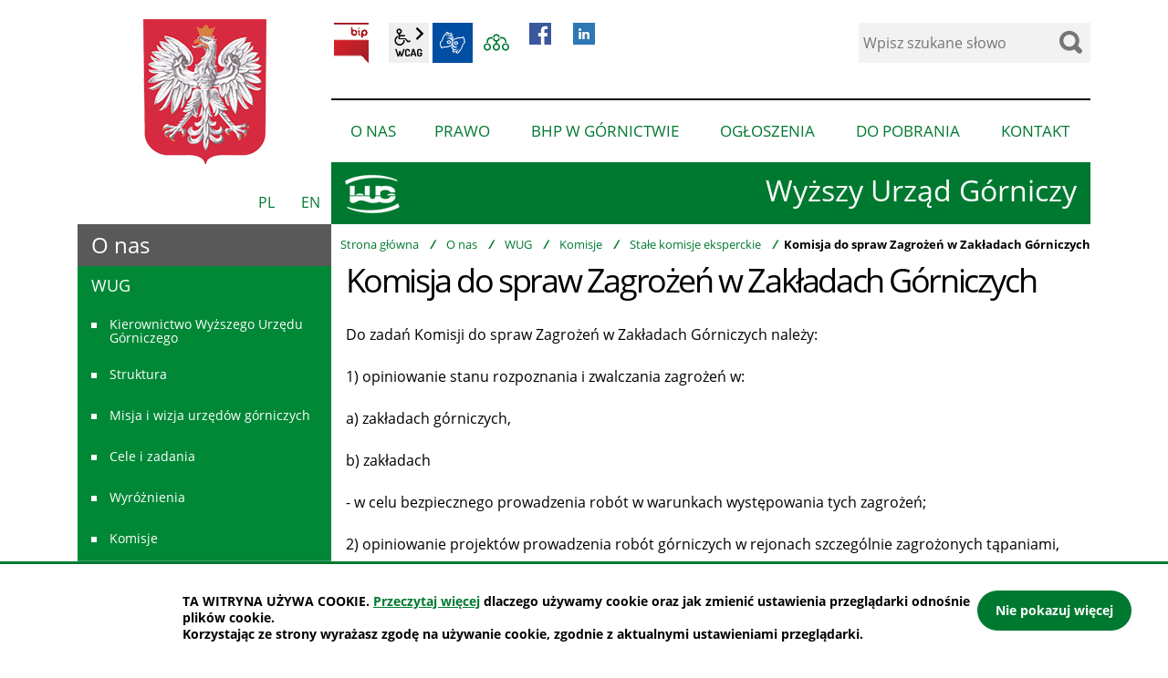

--- FILE ---
content_type: text/html; charset=UTF-8
request_url: https://www.wug.gov.pl/o_nas/komisja_zagr
body_size: 10761
content:
<!DOCTYPE html>
<html class="no-js icomoon" lang="pl">
<head>
<title>Komisja do spraw Zagrożeń w Zakładach Górniczych | Wyższy Urząd Górniczy</title>
<meta charset="UTF-8" />
<meta name="viewport" content="width=device-width, initial-scale=1">
<script>(function(html) {html.className = html.className.replace(/\bno-js\b/, 'js')})(document.documentElement);var $language = "pl";</script>
<meta http-equiv="X-UA-Compatible" content="IE=edge" />
<meta name="description" content="Wyższy Urząd Górniczy" />
<meta name="keywords" content="" />
<meta property="og:locale" content="pl_PL" />
<meta property="og:url" content="https://www.wug.gov.pl/o_nas/komisja_zagr" />
<meta property="og:type" content="website" />
<meta property="og:title" content="Komisja do spraw Zagrożeń w Zakładach Górniczych" />
<meta property="og:headline" content="Komisja do spraw Zagrożeń w Zakładach Górniczych" />
<meta property="og:description" content="Wyższy Urząd Górniczy" />
<meta property="og:site_name" content="WUG" />
<meta property="og:image" content="https://www.wug.gov.pl/assets/pics/_news/default_fb.jpg" />
<meta property="og:image:alt" content="WUG" />
<meta property="og:image:width" content="400" />
<meta property="og:image:height" content="300" />
<base href="https://www.wug.gov.pl/" />
<link href="https://www.wug.gov.pl/rss" rel="alternate" type="application/rss+xml" title="WUG - Aktualności" />
<link rel="apple-touch-icon-precomposed" sizes="144x144" href="https://www.wug.gov.pl/assets/favicon/apple-touch-icon-144x144.png" />
<link rel="icon" type="image/png" href="https://www.wug.gov.pl/assets/favicon/favicon-196x196.png" sizes="196x196" />
<link rel="icon" type="image/png" href="https://www.wug.gov.pl/assets/favicon/favicon-96x96.png" sizes="96x96" />
<link rel="icon" type="image/png" href="https://www.wug.gov.pl/assets/favicon/favicon-32x32.png" sizes="32x32" />
<link rel="icon" type="image/png" href="https://www.wug.gov.pl/assets/favicon/favicon-16x16.png" sizes="16x16" />
<meta name="application-name" content="WUG"/>
<meta name="msapplication-TileColor" content="#FFFFFF" />
<meta name="msapplication-TileImage" content="https://www.wug.gov.pl/assets/favicon/mstile-144x144.png" /> 
<link href="https://www.wug.gov.pl/assets/styles.css?t=1616571261" rel="stylesheet" type="text/css" />
<link href="https://www.wug.gov.pl/assets/custom_3a3f785a.css?t=1616510622" rel="stylesheet" type="text/css" />
<link href="https://www.wug.gov.pl/assets/modules_e64bbd21.css?t=1616511064" rel="stylesheet" type="text/css" />

</head><body class="podstrona p-komisja_zagr s-o_nas">
    <!-- WCAG -->
	<ul class="no_print nav-wcag">
		<li><a href="https://www.wug.gov.pl/o_nas/komisja_zagr#nav">przejdź do menu głównego <span>ALT + 0</span></a></li>
		<li><a href="https://www.wug.gov.pl/o_nas/komisja_zagr#tresc">przejdź do treści <span>ALT + 1</span></a></li>
        <li><a href="https://www.wug.gov.pl/main/mapa_witryny">Mapa strony <span>ALT + 2</span></a></li>
        <li><a href="https://www.wug.gov.pl/o_nas/komisja_zagr#wcag">Panel WCAG <span>ALT + 3</span></a></li>
		<li><a href="https://www.wug.gov.pl/o_nas/komisja_zagr#FormSzukaj">przejdź do wyszukiwarki <span>ALT + 4</span></a></li>
	</ul>
	<!-- /WCAG -->
<div id="wersja">
		<!-- MOBILE MENU -->
	<div id="m-menu" class="no_print m-menu" title="Menu">
		<button class="nav-m ikon-close"><strong>zamknij</strong></button>
	</div>	
	<!-- /MOBILE MENU -->	
<header>
    <div class="container">
        <div class="row no-gutters">
            
            <div class="col-md-4 col-lg-3 order-first">
                <img class="b-lazy" src="/assets/logo/godlo_leazy.png" data-src="/assets/logo/godlo.png" width="200" height="200" alt="godło Polski" />
                <div class="naglowek-jezyk no_print">
                    <a class="mp0" href="https://www.wug.gov.pl/" title="Polska wersja">PL</a>
                    <a class="mp0 noactiv" href="/english/about_us" title="English version">EN</a>
                </div>
            </div>
            <div class="col-md-8 col-lg-9">
                <div class="row">
                    <div class="col-12 order-last">
                    <p class="logo">                        <a href="https://www.wug.gov.pl/" title="przejdź do strony głównej">
                        <span class="d-none d-sm-block">Wyższy Urząd Górniczy</span><span class="d-block d-sm-none">WUG</span>
                        </a>
                    </p>                    </div>
                    <div class="col-sm-6 naglowek__buttons--container no_print">
                        <ul class="wcag buttons__container" aria-hidden="true">
                                                        <li><a class="button__sprite bip" data-toggle=tooltip href="http://www.wug.bip.info.pl/" target="_blank" title="Link zewnętrzny: Biuletyn Informacji Publicznej - strona główna">BIP</a></li>
                                                        <li class="d-none d-md-inline-block toolbar__wcag">
                                <button id="wcag" data-toggle=tooltip data-placement="right" aria-hidden="true"  title="opcje wyświetlania tekstu" class="toolbar__button">wcag2.1</button>
    <ul>
        <li class="toolbar__buttons kontrast__buttons">
            <button id="w-kontrast" class="wcag--kontrast ikon-kontrast" title="wersja kontrastowa"><strong>Wersja kontrastowa</strong></button>
        </li>
        <li class="toolbar__buttons fonts__buttons">
            <button class="wcag--font buttons__minus wcag--font__minus" title="zmniejsz rozmiar czcionki"><strong>zmniej szczcionkę</strong></button>
            <button class="wcag--font buttons__plus wcag--font__plus" title="zwiększ rozmiar czcionki"><strong>zwiększ czcionkę</strong></button>
        </li>
        <li class="toolbar__buttons line-height__buttons" data-default="3">
            <button class="line-height__minus buttons__minus ikon-lh-minus" title="zmniejsz odstęp pomiędzy wierszami">
                <span class="nazwa">odstęp pomiędzy wierszami minus</span>
            </button>
            <button class="line-height__plus buttons__plus ikon-lh-plus" title="zwiększ odstęp pomiędzy wierszami">
                <span class="nazwa">odstęp pomiędzy wierszami plus</span>
            </button>
        </li>
        <li class="toolbar__buttons paragraph-height__buttons" data-default="3">
            <button class="paragraph-height__minus buttons__minus ikon-paragraph-minus" title="zmniejsz odstęp pomiędzy paragrafami">
                <span class="nazwa">odstęp pomiędzy paragrafami minus</span>
            </button>
            <button class="paragraph-height__plus buttons__plus ikon-paragraph-plus" title="zwiększ odstęp pomiędzy paragrafami">
                <span class="nazwa">odstęp pomiędzy paragrafami plus</span>
            </button>
        </li>
        <li class="toolbar__buttons letter-spacing__buttons" data-default="1">
            <button class="letter-spacing__minus buttons__minus ikon-letter-minus" title="zmniejsz odstęp pomiędzy literami">
                <span class="nazwa">odstęp pomiędzy literami minus</span>
            </button>
            <button class="letter-spacing__plus buttons__plus ikon-letter-plus" title="zwiększ odstęp pomiędzy literami">
                <span class="nazwa">odstęp pomiędzy literami plus</span>
            </button>
        </li>
        <li class="toolbar__buttons word-spacing__buttons" data-default="1">
            <button class="word-spacing__minus buttons__minus ikon-word-minus" title="zmniejsz odstęp pomiędzy słowami">
                <span class="nazwa">odstęp pomiędzy słowami minus</span>
            </button>
            <button class="word-spacing__plus buttons__plus ikon-word-plus" title="zwiększ odstęp pomiędzy słowami">
                <span class="nazwa">odstęp pomiędzy słowami plus</span>
            </button>
        </li>
        <li class="toolbar__buttons-100">
            <button class="wcag-reset toolbar__buttons--txt" title="domyślne ustawienia">
                przywróć domyślne ustawienia
            </button>
        </li>
    </ul>
                            </li>
                            <li>
                                <a data-placement="bottom"  data-toggle=tooltip class="wcag--tlumacz ikon-jezyk_migowy" href="/kontakt/tlumacz-jezyka-migowego" title="Tłumacz języka migowego"><strong>język migowy</strong></a>
                            </li>
                            <li>
                                <a data-placement="bottom"  data-toggle=tooltip class="wcag--mapa ikon-mapa-witryny" href="/main/mapa_witryny" title="Mapa witryny WUG"><strong>Mapa witryny</strong></a>
                            </li>
	<li>
	<a href="https://www.facebook.com/profile.php?id=61565062752565" target="_blank">
	    <img src="/assets/logo/fb-social.jpg" width="160" height="160" alt="Ikona Facebook WUG">
	</a>
	</li>
	<li>
	<a href="https://www.linkedin.com/company/wy%C5%BCszy-urz%C4%85d-g%C3%B3rniczy" target="_blank">
	    <img src="/assets/logo/linkedin-social.jpg" width="160" height="160" alt="Ikona Linkedin WUG">
	</a>
	</li>
                        </ul>
                    </div>
                    <div class="col-sm-6 search-form-container no_print">
                        <form action="https://www.wug.gov.pl/main/szukaj" id="FormSzukaj" method="get" accept-charset="utf-8">
                            <input type="hidden" name="szukaj_w" id="szukaj_w">
                            <label class="vh" for="search">Wyszukaj w serwisie</label>
                            <input name="szukaj" id="search" minlength="2" placeholder="Wpisz szukane słowo" type="search">
                            <input id="search-submit" value="szukaj" type="submit">
                            <span class="ikon-szukaj"></span>
                        </form>                    </div>
                    <div class="col-12 no_print">
                        <nav id="nav" class="nav" aria-label="site">
                            <button id="m-menu-link" class="nav-m ikon-menu"><strong>menu</strong></button>
                            <ul class="header-nav">
                                <li><a href="https://www.wug.gov.pl/o_nas/index"><span>O nas</span></a>
<ul>
<li class="wug"><a href="https://www.wug.gov.pl/o_nas/wug#tresc" title="WUG">WUG</a>
</li>
<li class="oug"><a href="https://www.wug.gov.pl/o_nas/oug#tresc" title="OUG">OUG</a>
</li>
<li class="aktualnosci menu_aktywny"><a href="https://www.wug.gov.pl/o_nas/aktualnosci#tresc" title="Aktualności">Aktualności</a>
</li>
<li class="o-nas-tekst-latwy-do-czytania-etr"><a href="https://www.wug.gov.pl/o_nas/o-nas-tekst-latwy-do-czytania-etr#tresc" title="O nas - Tekst łatwy do czytania (ETR)">O nas - Tekst łatwy do czytania (ETR)</a>
</li>
<li class="informacje_dla_niepelnosprawnych"><a href="https://www.wug.gov.pl/o_nas/informacje_dla_niepelnosprawnych#tresc" title="Informacje dla osób z niepełnosprawnościami">Informacje dla osób z niepełnosprawnościami</a>
</li>
<li class="izba-tradycji-wug"><a href="https://www.wug.gov.pl/o_nas/izba-tradycji-wug#tresc" title="Izba Tradycji WUG">Izba Tradycji WUG</a>
</li>
</ul>
</li>
<li><a href="https://www.wug.gov.pl/prawo/index"><span>Prawo</span></a>
<ul>
<li class="dziennik_urzedowy_wug"><a href="https://www.wug.gov.pl/prawo/dziennik_urzedowy_wug#tresc" title="Dziennik Urzędowy WUG">Dziennik Urzędowy WUG</a>
</li>
<li class="akty_prawne"><a href="https://www.wug.gov.pl/prawo/akty_prawne#tresc" title="Akty prawne">Akty prawne</a>
</li>
<li class="kwalifikacje_gornicze"><a href="https://www.wug.gov.pl/prawo/kwalifikacje_gornicze#tresc" title="Kwalifikacje górnicze">Kwalifikacje górnicze</a>
</li>
</ul>
</li>
<li><a href="https://www.wug.gov.pl/bhp/index"><span>BHP w górnictwie</span></a>
<ul>
<li class="stan_bhp_w_gornictwie"><a href="https://www.wug.gov.pl/bhp/stan_bhp_w_gornictwie#tresc" title="Stan bezpieczeństwa i higieny pracy w górnictwie">Stan bezpieczeństwa i higieny pracy w górnictwie</a>
</li>
<li class="statystyki"><a href="https://www.wug.gov.pl/bhp/statystyki#tresc" title="Statystyki">Statystyki</a>
</li>
<li class="bezpieczenstwo"><a href="https://www.wug.gov.pl/bhp/bezpieczenstwo#tresc" title="Najlepsze praktyki">Najlepsze praktyki</a>
</li>
<li class="bhp_uwagi"><a href="https://www.wug.gov.pl/bhp/bhp_uwagi#tresc" title="Telefon interwencyjny">Telefon interwencyjny</a>
</li>
</ul>
</li>
<li><a href="https://www.wug.gov.pl/ogloszenia/index"><span>Ogłoszenia</span></a>
<ul>
<li class="zamowienia_publiczne"><a href="https://www.wug.gov.pl/ogloszenia/zamowienia_publiczne#tresc" title="Zamówienia publiczne">Zamówienia publiczne</a>
</li>
<li class="praca"><a href="https://www.wug.gov.pl/ogloszenia/praca#tresc" title="Praca">Praca</a>
</li>
<li class="praktyki"><a href="https://www.wug.gov.pl/ogloszenia/praktyki#tresc" title="Praktyki studenckie">Praktyki studenckie</a>
</li>
<li class="sprzedaz_majatku_wug"><a href="https://www.wug.gov.pl/ogloszenia/sprzedaz_majatku_wug#tresc" title="Sprzedaż majątku WUG">Sprzedaż majątku WUG</a>
</li>
<li class="konferencje_i_patronaty"><a href="https://www.wug.gov.pl/ogloszenia/konferencje_i_patronaty#tresc" title="Konferencje i patronaty">Konferencje i patronaty</a>
</li>
<li class="minelife"><a href="https://www.wug.gov.pl/ogloszenia/minelife#tresc" title="Projekt „Życie z górnictwem” (MineLife)">Projekt „Życie z górnictwem” (MineLife)</a>
</li>
<li class="Ogloszenia_ZFSS"><a href="https://www.wug.gov.pl/ogloszenia/Ogloszenia_ZFSS#tresc" title="Ogłoszenia Zakładowego Funduszu Świadczeń Socjalnych">Ogłoszenia Zakładowego Funduszu Świadczeń Socjalnych</a>
</li>
<li class="cyberbezpieczny-rzad"><a href="https://www.wug.gov.pl/ogloszenia/cyberbezpieczny-rzad#tresc" title="Cyberbezpieczny Rząd">Cyberbezpieczny Rząd</a>
</li>
</ul>
</li>
<li><a href="https://www.wug.gov.pl/do_pobrania/index"><span>Do pobrania</span></a>
<ul>
<li class="formularze"><a href="https://www.wug.gov.pl/do_pobrania/formularze#tresc" title="Formularze">Formularze</a>
</li>
<li class="logo_wug"><a href="https://www.wug.gov.pl/do_pobrania/logo_wug#tresc" title="Logo WUG">Logo WUG</a>
</li>
<li class="zdjecia_kierownictwa_wug"><a href="https://www.wug.gov.pl/do_pobrania/zdjecia_kierownictwa_wug#tresc" title="Zdjęcia Kierownictwa WUG">Zdjęcia Kierownictwa WUG</a>
</li>
<li class="multimedia"><a href="https://www.wug.gov.pl/do_pobrania/multimedia#tresc" title="Multimedia">Multimedia</a>
</li>
</ul>
</li>
<li><a href="https://www.wug.gov.pl/kontakt/index"><span>Kontakt</span></a>
<ul>
<li class="kontakt_wug"><a href="https://www.wug.gov.pl/kontakt/kontakt_wug#tresc" title="WUG">WUG</a>
</li>
<li class="kontakt_oug"><a href="https://www.wug.gov.pl/kontakt/kontakt_oug#tresc" title="OUG">OUG</a>
</li>
<li class="tlumacz-jezyka-migowego"><a href="https://www.wug.gov.pl/kontakt/tlumacz-jezyka-migowego#tresc" title="Tłumacz języka migowego">Tłumacz języka migowego</a>
</li>
</ul>
</li>
                            </ul>
                        </nav>
                    </div>
                </div>
            </div>
        </div>
    </div>
</header>

<div class="container shadow-box">
    
    <div class="row no-gutters">
        <main id="content" class="col-md-8 col-lg-9 main print100">
            <div aria-label="Breadcrumb" class="lokalizer">
                <span><a href="https://www.wug.gov.pl/">Strona główna</a></span><i>/</i><span><a href="https://www.wug.gov.pl/o_nas/index" title="O nas">O nas</a></span><i>/</i><span><a href="https://www.wug.gov.pl/o_nas/wug" title="WUG">WUG</a></span><i>/</i><span><a href="https://www.wug.gov.pl/o_nas/komisje" title="Komisje">Komisje</a></span><i>/</i><span><a href="https://www.wug.gov.pl/o_nas/komisje_eksperckie" title="Stałe komisje eksperckie">Stałe komisje eksperckie</a></span><i>/</i><span>Komisja do spraw Zagrożeń w Zakładach Górniczych</span>
            </div>
            <div id="tresc" class="tresc pl-3">
                <article>
                    <h1>Komisja do spraw Zagrożeń w Zakładach Górniczych</h1>                    
                    <p>Do zadań Komisji do spraw Zagrożeń w Zakładach Górniczych należy:</p>
<p>1) opiniowanie stanu rozpoznania i zwalczania zagrożeń w:</p>
<p>a) zakładach górniczych,</p>
<p>b) zakładach</p>
<p>- w celu bezpiecznego prowadzenia robót w warunkach występowania tych zagrożeń;</p>
<p>2) opiniowanie projektów prowadzenia robót górniczych w rejonach szczególnie zagrożonych tąpaniami, pożarami, zapaleniem metanu, wyrzutami gazów i skał lub innymi zagrożeniami naturalnymi lub technicznymi występującymi w zakładach górniczych w związku z eksploatacją złóż;</p>
<p>3) opiniowanie projektów odmetanowania zakładów górniczych lub zakładów oraz projektów wydobycia metanu ze złóż węgla kamiennego przez otwory z powierzchni;</p>
<p>4) opiniowanie projektów wprowadzania wód technologicznych i innych do górotworu w aspekcie zagrożenia wodnego dla wyrobisk górniczych;</p>
<p>5) analizowanie i ocenianie stanu przewietrzania wyrobisk podziemnych z uwzględnieniem parametrów mikroklimatu powietrza kopalnianego na stanowiskach pracy;</p>
<p>6) opiniowanie projektowanych, w szczególności nowych, systemów eksploatacji w zakładach górniczych;</p>
<p>7) opiniowanie projektów likwidacji zakładów górniczych lub zakładów albo ich oznaczonych części w kontekście związanych z tym zagrożeń;</p>
<p>8) opiniowanie projektów aktów normatywnych, Polskich Norm oraz rozwiązań organizacyjno-technicznych, dotyczących zakresu zadań Komisji;</p>
<p>9) inicjowanie prac badawczych związanych z zakresem zadań Komisji.</p>

<table class="tabela-pobierz pliki rwd" title="Lista plików do pobrania.">
    <caption>
        <span class="vh">Kategoria: </span>
        <span><strong>Komisja do spraw Zagrożeń w Zakładach Górniczych (aktualny stan prawny)</strong> [4]</span>
    </caption>
    <thead>
    <tr>
        <th class="ico" scope="col">Format</th>
        <th scope="col">Data publikacji</th>
        <th scope="col">Nazwa pliku <span>(kliknij aby pobrać)</span></th>
        <th class="size" scope="col" title="Kliknij aby pobrać">Pobierz</th>
        <th class="size" scope="col" title="Kliknij aby zobaczyć">Zobacz</th>
    </tr>
    </thead>
    <tbody>
    
    
    
    <tr class="_a">
        <td class="ico">
            <span class="icon-format_pdf"><strong>pdf</strong></span>
        </td>
        <td class="size" data-header="Data publikacji">
            2024-08-28
        </td>
        <td data-header="Nazwa pliku">
            <a href="https://www.wug.gov.pl/download/DU_WUG-2024-61,8459.pdf" target="DownloadWin"
               title="format: pdf, rozmiar: 365.73KB">
                37. Decyzja nr 4 Prezesa Wyższego Urzędu Górniczego z dnia 28 sierpnia 2024 r. w sprawie ustalenia składu Komisji do spraw Zagrożeń w Zakładach Górniczych
            </a>
            <div class="text-small">
                
                ilość pobrań: <b>829</b>
            </div>
            
        </td>
        <td class="size" data-header="Pobierz plik">
            <a href="https://www.wug.gov.pl/download/DU_WUG-2024-61,8459.pdf" class="ikon-pobierz" target="DownloadWin"
               title="Pobierz plik: 37. Decyzja nr 4 Prezesa Wyższego Urzędu Górniczego z dnia 28 sierpnia 2024 r. w sprawie ustalenia składu Komisji do spraw Zagrożeń w Zakładach Górniczych, format: pdf, rozmiar: 365.73KB">
                <span class="vh">37. Decyzja nr 4 Prezesa Wyższego Urzędu Górniczego z dnia 28 sierpnia 2024 r. w sprawie ustalenia składu Komisji do spraw Zagrożeń w Zakładach Górniczych</span> <span>365.73KB</span>
            </a>
        </td>
        <td class="size" data-header="Zobacz plik">
            
            <a href="https://www.wug.gov.pl/download/DU_WUG-2024-61,8459.pdf/view" class="ikon-monitor" target="_blank"
               title="Zobacz plik: 37. Decyzja nr 4 Prezesa Wyższego Urzędu Górniczego z dnia 28 sierpnia 2024 r. w sprawie ustalenia składu Komisji do spraw Zagrożeń w Zakładach Górniczych, format: pdf, rozmiar: 365.73KB">
                <span>zobacz</span>
            </a>
            
        </td>
    </tr>
    
    
    
    <tr class="">
        <td class="ico">
            <span class="icon-format_pdf"><strong>pdf</strong></span>
        </td>
        <td class="size" data-header="Data publikacji">
            2024-08-28
        </td>
        <td data-header="Nazwa pliku">
            <a href="https://www.wug.gov.pl/download/DU_WUG-2024-60,8458.pdf" target="DownloadWin"
               title="format: pdf, rozmiar: 325.11KB">
                36. Zarządzenie nr 37 Prezesa Wyższego Urzędu Górniczego z dnia 28 sierpnia 2024 r. zmieniające zarządzenie w sprawie Komisji do spraw Zagrożeń w Zakładach Górniczych
            </a>
            <div class="text-small">
                
                ilość pobrań: <b>422</b>
            </div>
            
        </td>
        <td class="size" data-header="Pobierz plik">
            <a href="https://www.wug.gov.pl/download/DU_WUG-2024-60,8458.pdf" class="ikon-pobierz" target="DownloadWin"
               title="Pobierz plik: 36. Zarządzenie nr 37 Prezesa Wyższego Urzędu Górniczego z dnia 28 sierpnia 2024 r. zmieniające zarządzenie w sprawie Komisji do spraw Zagrożeń w Zakładach Górniczych, format: pdf, rozmiar: 325.11KB">
                <span class="vh">36. Zarządzenie nr 37 Prezesa Wyższego Urzędu Górniczego z dnia 28 sierpnia 2024 r. zmieniające zarządzenie w sprawie Komisji do spraw Zagrożeń w Zakładach Górniczych</span> <span>325.11KB</span>
            </a>
        </td>
        <td class="size" data-header="Zobacz plik">
            
            <a href="https://www.wug.gov.pl/download/DU_WUG-2024-60,8458.pdf/view" class="ikon-monitor" target="_blank"
               title="Zobacz plik: 36. Zarządzenie nr 37 Prezesa Wyższego Urzędu Górniczego z dnia 28 sierpnia 2024 r. zmieniające zarządzenie w sprawie Komisji do spraw Zagrożeń w Zakładach Górniczych, format: pdf, rozmiar: 325.11KB">
                <span>zobacz</span>
            </a>
            
        </td>
    </tr>
    
    
    
    <tr class="_a">
        <td class="ico">
            <span class="icon-format_pdf"><strong>pdf</strong></span>
        </td>
        <td class="size" data-header="Data publikacji">
            2024-03-19
        </td>
        <td data-header="Nazwa pliku">
            <a href="https://www.wug.gov.pl/download/DU_WUG-2024-13,8290.pdf" target="DownloadWin"
               title="format: pdf, rozmiar: 329.69KB">
                35. Zarządzenie nr 7 Prezesa Wyższego Urzędu Górniczego z dnia 19 marca 2024 r. zmieniające zarządzenie w sprawie Komisji do spraw Zagrożeń w Zakładach Górniczych
            </a>
            <div class="text-small">
                
                ilość pobrań: <b>582</b>
            </div>
            
        </td>
        <td class="size" data-header="Pobierz plik">
            <a href="https://www.wug.gov.pl/download/DU_WUG-2024-13,8290.pdf" class="ikon-pobierz" target="DownloadWin"
               title="Pobierz plik: 35. Zarządzenie nr 7 Prezesa Wyższego Urzędu Górniczego z dnia 19 marca 2024 r. zmieniające zarządzenie w sprawie Komisji do spraw Zagrożeń w Zakładach Górniczych, format: pdf, rozmiar: 329.69KB">
                <span class="vh">35. Zarządzenie nr 7 Prezesa Wyższego Urzędu Górniczego z dnia 19 marca 2024 r. zmieniające zarządzenie w sprawie Komisji do spraw Zagrożeń w Zakładach Górniczych</span> <span>329.69KB</span>
            </a>
        </td>
        <td class="size" data-header="Zobacz plik">
            
            <a href="https://www.wug.gov.pl/download/DU_WUG-2024-13,8290.pdf/view" class="ikon-monitor" target="_blank"
               title="Zobacz plik: 35. Zarządzenie nr 7 Prezesa Wyższego Urzędu Górniczego z dnia 19 marca 2024 r. zmieniające zarządzenie w sprawie Komisji do spraw Zagrożeń w Zakładach Górniczych, format: pdf, rozmiar: 329.69KB">
                <span>zobacz</span>
            </a>
            
        </td>
    </tr>
    
    
    
    <tr class="">
        <td class="ico">
            <span class="icon-format_pdf"><strong>pdf</strong></span>
        </td>
        <td class="size" data-header="Data publikacji">
            2023-06-20
        </td>
        <td data-header="Nazwa pliku">
            <a href="https://www.wug.gov.pl/download/DU_WUG-2023-58,8087.pdf" target="DownloadWin"
               title="format: pdf, rozmiar: 359.44KB">
                30.  Obwieszczenie Prezesa Wyższego Urzędu Górniczego z dnia 20 czerwca 2023 r. w sprawie ogłoszenia jednolitego tekstu zarządzenia Prezesa Wyższego Urzędu Górniczego w sprawie Komisji do spraw Zagrożeń w Zakładach Górniczych
            </a>
            <div class="text-small">
                
                ilość pobrań: <b>814</b>
            </div>
            
        </td>
        <td class="size" data-header="Pobierz plik">
            <a href="https://www.wug.gov.pl/download/DU_WUG-2023-58,8087.pdf" class="ikon-pobierz" target="DownloadWin"
               title="Pobierz plik: 30.  Obwieszczenie Prezesa Wyższego Urzędu Górniczego z dnia 20 czerwca 2023 r. w sprawie ogłoszenia jednolitego tekstu zarządzenia Prezesa Wyższego Urzędu Górniczego w sprawie Komisji do spraw Zagrożeń w Zakładach Górniczych, format: pdf, rozmiar: 359.44KB">
                <span class="vh">30.  Obwieszczenie Prezesa Wyższego Urzędu Górniczego z dnia 20 czerwca 2023 r. w sprawie ogłoszenia jednolitego tekstu zarządzenia Prezesa Wyższego Urzędu Górniczego w sprawie Komisji do spraw Zagrożeń w Zakładach Górniczych</span> <span>359.44KB</span>
            </a>
        </td>
        <td class="size" data-header="Zobacz plik">
            
            <a href="https://www.wug.gov.pl/download/DU_WUG-2023-58,8087.pdf/view" class="ikon-monitor" target="_blank"
               title="Zobacz plik: 30.  Obwieszczenie Prezesa Wyższego Urzędu Górniczego z dnia 20 czerwca 2023 r. w sprawie ogłoszenia jednolitego tekstu zarządzenia Prezesa Wyższego Urzędu Górniczego w sprawie Komisji do spraw Zagrożeń w Zakładach Górniczych, format: pdf, rozmiar: 359.44KB">
                <span>zobacz</span>
            </a>
            
        </td>
    </tr>
    
    </tbody>
</table>

<table class="tabela-pobierz pliki rwd" title="Lista plików do pobrania.">
    <caption>
        <span class="vh">Kategoria: </span>
        <span><strong>Komisja do spraw Zagrożeń w Zakładach Górniczych (chronologia zmian stanu prawnego)</strong> [37]</span>
    </caption>
    <thead>
    <tr>
        <th class="ico" scope="col">Format</th>
        <th scope="col">Data publikacji</th>
        <th scope="col">Nazwa pliku <span>(kliknij aby pobrać)</span></th>
        <th class="size" scope="col" title="Kliknij aby pobrać">Pobierz</th>
        <th class="size" scope="col" title="Kliknij aby zobaczyć">Zobacz</th>
    </tr>
    </thead>
    <tbody>
    
    
    
    <tr class="_a">
        <td class="ico">
            <span class="icon-format_pdf"><strong>pdf</strong></span>
        </td>
        <td class="size" data-header="Data publikacji">
            2018-09-03
        </td>
        <td data-header="Nazwa pliku">
            <a href="https://www.wug.gov.pl/download/DzU-2018-150,6831.pdf" target="DownloadWin"
               title="format: pdf, rozmiar: 333.44KB">
                1. Zarządzenie nr 60 Prezesa Wyższego Urzędu Górniczego z dnia 2 lipca 2018 r. w sprawie Komisji do spraw Zagrożeń w Zakładach Górniczych
            </a>
            <div class="text-small">
                
                ilość pobrań: <b>1415</b>
            </div>
            
        </td>
        <td class="size" data-header="Pobierz plik">
            <a href="https://www.wug.gov.pl/download/DzU-2018-150,6831.pdf" class="ikon-pobierz" target="DownloadWin"
               title="Pobierz plik: 1. Zarządzenie nr 60 Prezesa Wyższego Urzędu Górniczego z dnia 2 lipca 2018 r. w sprawie Komisji do spraw Zagrożeń w Zakładach Górniczych, format: pdf, rozmiar: 333.44KB">
                <span class="vh">1. Zarządzenie nr 60 Prezesa Wyższego Urzędu Górniczego z dnia 2 lipca 2018 r. w sprawie Komisji do spraw Zagrożeń w Zakładach Górniczych</span> <span>333.44KB</span>
            </a>
        </td>
        <td class="size" data-header="Zobacz plik">
            
            <a href="https://www.wug.gov.pl/download/DzU-2018-150,6831.pdf/view" class="ikon-monitor" target="_blank"
               title="Zobacz plik: 1. Zarządzenie nr 60 Prezesa Wyższego Urzędu Górniczego z dnia 2 lipca 2018 r. w sprawie Komisji do spraw Zagrożeń w Zakładach Górniczych, format: pdf, rozmiar: 333.44KB">
                <span>zobacz</span>
            </a>
            
        </td>
    </tr>
    
    
    
    <tr class="">
        <td class="ico">
            <span class="icon-format_pdf"><strong>pdf</strong></span>
        </td>
        <td class="size" data-header="Data publikacji">
            2018-09-03
        </td>
        <td data-header="Nazwa pliku">
            <a href="https://www.wug.gov.pl/download/DzU-2018-151,6832.pdf" target="DownloadWin"
               title="format: pdf, rozmiar: 347.44KB">
                2. Decyzja nr 20 Prezesa Wyższego Urzędu Górniczego z dnia 2 lipca 2018 r. w sprawie ustalenia składu Komisji do spraw Zagrożeń w Zakładach Górniczych
            </a>
            <div class="text-small">
                
                ilość pobrań: <b>1705</b>
            </div>
            
        </td>
        <td class="size" data-header="Pobierz plik">
            <a href="https://www.wug.gov.pl/download/DzU-2018-151,6832.pdf" class="ikon-pobierz" target="DownloadWin"
               title="Pobierz plik: 2. Decyzja nr 20 Prezesa Wyższego Urzędu Górniczego z dnia 2 lipca 2018 r. w sprawie ustalenia składu Komisji do spraw Zagrożeń w Zakładach Górniczych, format: pdf, rozmiar: 347.44KB">
                <span class="vh">2. Decyzja nr 20 Prezesa Wyższego Urzędu Górniczego z dnia 2 lipca 2018 r. w sprawie ustalenia składu Komisji do spraw Zagrożeń w Zakładach Górniczych</span> <span>347.44KB</span>
            </a>
        </td>
        <td class="size" data-header="Zobacz plik">
            
            <a href="https://www.wug.gov.pl/download/DzU-2018-151,6832.pdf/view" class="ikon-monitor" target="_blank"
               title="Zobacz plik: 2. Decyzja nr 20 Prezesa Wyższego Urzędu Górniczego z dnia 2 lipca 2018 r. w sprawie ustalenia składu Komisji do spraw Zagrożeń w Zakładach Górniczych, format: pdf, rozmiar: 347.44KB">
                <span>zobacz</span>
            </a>
            
        </td>
    </tr>
    
    
    
    <tr class="_a">
        <td class="ico">
            <span class="icon-format_pdf"><strong>pdf</strong></span>
        </td>
        <td class="size" data-header="Data publikacji">
            2018-09-03
        </td>
        <td data-header="Nazwa pliku">
            <a href="https://www.wug.gov.pl/download/DzU-2018-155,6833.pdf" target="DownloadWin"
               title="format: pdf, rozmiar: 324.77KB">
                3. Decyzja nr 21 Prezesa Wyższego Urzędu Górniczego z dnia 4 lipca 2018 r. zmieniająca decyzję w sprawie ustalenia składu Komisji do spraw Zagrożeń w Zakładach Górniczych
            </a>
            <div class="text-small">
                
                ilość pobrań: <b>1149</b>
            </div>
            
        </td>
        <td class="size" data-header="Pobierz plik">
            <a href="https://www.wug.gov.pl/download/DzU-2018-155,6833.pdf" class="ikon-pobierz" target="DownloadWin"
               title="Pobierz plik: 3. Decyzja nr 21 Prezesa Wyższego Urzędu Górniczego z dnia 4 lipca 2018 r. zmieniająca decyzję w sprawie ustalenia składu Komisji do spraw Zagrożeń w Zakładach Górniczych, format: pdf, rozmiar: 324.77KB">
                <span class="vh">3. Decyzja nr 21 Prezesa Wyższego Urzędu Górniczego z dnia 4 lipca 2018 r. zmieniająca decyzję w sprawie ustalenia składu Komisji do spraw Zagrożeń w Zakładach Górniczych</span> <span>324.77KB</span>
            </a>
        </td>
        <td class="size" data-header="Zobacz plik">
            
            <a href="https://www.wug.gov.pl/download/DzU-2018-155,6833.pdf/view" class="ikon-monitor" target="_blank"
               title="Zobacz plik: 3. Decyzja nr 21 Prezesa Wyższego Urzędu Górniczego z dnia 4 lipca 2018 r. zmieniająca decyzję w sprawie ustalenia składu Komisji do spraw Zagrożeń w Zakładach Górniczych, format: pdf, rozmiar: 324.77KB">
                <span>zobacz</span>
            </a>
            
        </td>
    </tr>
    
    
    
    <tr class="">
        <td class="ico">
            <span class="icon-format_pdf"><strong>pdf</strong></span>
        </td>
        <td class="size" data-header="Data publikacji">
            2018-09-03
        </td>
        <td data-header="Nazwa pliku">
            <a href="https://www.wug.gov.pl/download/DzU-2018-165,6834.pdf" target="DownloadWin"
               title="format: pdf, rozmiar: 350.25KB">
                4. Obwieszczenie Prezesa Wyższego Urzędu Górniczego z dnia 14 sierpnia 2018 r. w sprawie ogłoszenia jednolitego tekstu decyzji Prezesa Wyższego Urzędu Górniczego w sprawie ustalenia składu Komisji do spraw Zagrożeń w Zakładach Górniczych
            </a>
            <div class="text-small">
                
                ilość pobrań: <b>1206</b>
            </div>
            
        </td>
        <td class="size" data-header="Pobierz plik">
            <a href="https://www.wug.gov.pl/download/DzU-2018-165,6834.pdf" class="ikon-pobierz" target="DownloadWin"
               title="Pobierz plik: 4. Obwieszczenie Prezesa Wyższego Urzędu Górniczego z dnia 14 sierpnia 2018 r. w sprawie ogłoszenia jednolitego tekstu decyzji Prezesa Wyższego Urzędu Górniczego w sprawie ustalenia składu Komisji do spraw Zagrożeń w Zakładach Górniczych, format: pdf, rozmiar: 350.25KB">
                <span class="vh">4. Obwieszczenie Prezesa Wyższego Urzędu Górniczego z dnia 14 sierpnia 2018 r. w sprawie ogłoszenia jednolitego tekstu decyzji Prezesa Wyższego Urzędu Górniczego w sprawie ustalenia składu Komisji do spraw Zagrożeń w Zakładach Górniczych</span> <span>350.25KB</span>
            </a>
        </td>
        <td class="size" data-header="Zobacz plik">
            
            <a href="https://www.wug.gov.pl/download/DzU-2018-165,6834.pdf/view" class="ikon-monitor" target="_blank"
               title="Zobacz plik: 4. Obwieszczenie Prezesa Wyższego Urzędu Górniczego z dnia 14 sierpnia 2018 r. w sprawie ogłoszenia jednolitego tekstu decyzji Prezesa Wyższego Urzędu Górniczego w sprawie ustalenia składu Komisji do spraw Zagrożeń w Zakładach Górniczych, format: pdf, rozmiar: 350.25KB">
                <span>zobacz</span>
            </a>
            
        </td>
    </tr>
    
    
    
    <tr class="_a">
        <td class="ico">
            <span class="icon-format_pdf"><strong>pdf</strong></span>
        </td>
        <td class="size" data-header="Data publikacji">
            2019-04-24
        </td>
        <td data-header="Nazwa pliku">
            <a href="https://www.wug.gov.pl/download/DzU-2018-195,7047.pdf" target="DownloadWin"
               title="format: pdf, rozmiar: 320.55KB">
                5. Decyzja nr 26 Prezesa Wyższego Urzędu Górniczego z dnia 10 października 2018 r. zmieniająca decyzję w sprawie ustalenia składu Komisji do spraw Zagrożeń w Zakładach Górniczych
            </a>
            <div class="text-small">
                
                ilość pobrań: <b>1064</b>
            </div>
            
        </td>
        <td class="size" data-header="Pobierz plik">
            <a href="https://www.wug.gov.pl/download/DzU-2018-195,7047.pdf" class="ikon-pobierz" target="DownloadWin"
               title="Pobierz plik: 5. Decyzja nr 26 Prezesa Wyższego Urzędu Górniczego z dnia 10 października 2018 r. zmieniająca decyzję w sprawie ustalenia składu Komisji do spraw Zagrożeń w Zakładach Górniczych, format: pdf, rozmiar: 320.55KB">
                <span class="vh">5. Decyzja nr 26 Prezesa Wyższego Urzędu Górniczego z dnia 10 października 2018 r. zmieniająca decyzję w sprawie ustalenia składu Komisji do spraw Zagrożeń w Zakładach Górniczych</span> <span>320.55KB</span>
            </a>
        </td>
        <td class="size" data-header="Zobacz plik">
            
            <a href="https://www.wug.gov.pl/download/DzU-2018-195,7047.pdf/view" class="ikon-monitor" target="_blank"
               title="Zobacz plik: 5. Decyzja nr 26 Prezesa Wyższego Urzędu Górniczego z dnia 10 października 2018 r. zmieniająca decyzję w sprawie ustalenia składu Komisji do spraw Zagrożeń w Zakładach Górniczych, format: pdf, rozmiar: 320.55KB">
                <span>zobacz</span>
            </a>
            
        </td>
    </tr>
    
    
    
    <tr class="">
        <td class="ico">
            <span class="icon-format_pdf"><strong>pdf</strong></span>
        </td>
        <td class="size" data-header="Data publikacji">
            2019-04-24
        </td>
        <td data-header="Nazwa pliku">
            <a href="https://www.wug.gov.pl/download/DzU-2018-199,7048.pdf" target="DownloadWin"
               title="format: pdf, rozmiar: 347.85KB">
                6. Obwieszczenie Prezesa Wyższego Urzędu Górniczego z dnia 23 października 2018 r. w sprawie ogłoszenia jednolitego tekstu decyzji Prezesa Wyższego Urzędu Górniczego w sprawie ustalenia składu Komisji do spraw Zagrożeń w Zakładach Górniczych
            </a>
            <div class="text-small">
                
                ilość pobrań: <b>1117</b>
            </div>
            
        </td>
        <td class="size" data-header="Pobierz plik">
            <a href="https://www.wug.gov.pl/download/DzU-2018-199,7048.pdf" class="ikon-pobierz" target="DownloadWin"
               title="Pobierz plik: 6. Obwieszczenie Prezesa Wyższego Urzędu Górniczego z dnia 23 października 2018 r. w sprawie ogłoszenia jednolitego tekstu decyzji Prezesa Wyższego Urzędu Górniczego w sprawie ustalenia składu Komisji do spraw Zagrożeń w Zakładach Górniczych, format: pdf, rozmiar: 347.85KB">
                <span class="vh">6. Obwieszczenie Prezesa Wyższego Urzędu Górniczego z dnia 23 października 2018 r. w sprawie ogłoszenia jednolitego tekstu decyzji Prezesa Wyższego Urzędu Górniczego w sprawie ustalenia składu Komisji do spraw Zagrożeń w Zakładach Górniczych</span> <span>347.85KB</span>
            </a>
        </td>
        <td class="size" data-header="Zobacz plik">
            
            <a href="https://www.wug.gov.pl/download/DzU-2018-199,7048.pdf/view" class="ikon-monitor" target="_blank"
               title="Zobacz plik: 6. Obwieszczenie Prezesa Wyższego Urzędu Górniczego z dnia 23 października 2018 r. w sprawie ogłoszenia jednolitego tekstu decyzji Prezesa Wyższego Urzędu Górniczego w sprawie ustalenia składu Komisji do spraw Zagrożeń w Zakładach Górniczych, format: pdf, rozmiar: 347.85KB">
                <span>zobacz</span>
            </a>
            
        </td>
    </tr>
    
    
    
    <tr class="_a">
        <td class="ico">
            <span class="icon-format_pdf"><strong>pdf</strong></span>
        </td>
        <td class="size" data-header="Data publikacji">
            2019-04-24
        </td>
        <td data-header="Nazwa pliku">
            <a href="https://www.wug.gov.pl/download/DzU-2018-203,7049.pdf" target="DownloadWin"
               title="format: pdf, rozmiar: 328.03KB">
                7. Decyzja nr 27 Prezesa Wyższego Urzędu Górniczego z dnia 5 listopada 2018 r. zmieniająca decyzję w sprawie ustalenia składu Komisji do spraw Zagrożeń w Zakładach Górniczych
            </a>
            <div class="text-small">
                
                ilość pobrań: <b>1192</b>
            </div>
            
        </td>
        <td class="size" data-header="Pobierz plik">
            <a href="https://www.wug.gov.pl/download/DzU-2018-203,7049.pdf" class="ikon-pobierz" target="DownloadWin"
               title="Pobierz plik: 7. Decyzja nr 27 Prezesa Wyższego Urzędu Górniczego z dnia 5 listopada 2018 r. zmieniająca decyzję w sprawie ustalenia składu Komisji do spraw Zagrożeń w Zakładach Górniczych, format: pdf, rozmiar: 328.03KB">
                <span class="vh">7. Decyzja nr 27 Prezesa Wyższego Urzędu Górniczego z dnia 5 listopada 2018 r. zmieniająca decyzję w sprawie ustalenia składu Komisji do spraw Zagrożeń w Zakładach Górniczych</span> <span>328.03KB</span>
            </a>
        </td>
        <td class="size" data-header="Zobacz plik">
            
            <a href="https://www.wug.gov.pl/download/DzU-2018-203,7049.pdf/view" class="ikon-monitor" target="_blank"
               title="Zobacz plik: 7. Decyzja nr 27 Prezesa Wyższego Urzędu Górniczego z dnia 5 listopada 2018 r. zmieniająca decyzję w sprawie ustalenia składu Komisji do spraw Zagrożeń w Zakładach Górniczych, format: pdf, rozmiar: 328.03KB">
                <span>zobacz</span>
            </a>
            
        </td>
    </tr>
    
    
    
    <tr class="">
        <td class="ico">
            <span class="icon-format_pdf"><strong>pdf</strong></span>
        </td>
        <td class="size" data-header="Data publikacji">
            2019-04-24
        </td>
        <td data-header="Nazwa pliku">
            <a href="https://www.wug.gov.pl/download/DzU-2018-205,7050.pdf" target="DownloadWin"
               title="format: pdf, rozmiar: 308.76KB">
                8. Zarządzenie nr 80 Prezesa Wyższego Urzędu Górniczego z dnia 7 listopada 2018 r. zmieniające zarządzenie w sprawie Komisji do spraw Zagrożeń w Zakładach Górniczych
            </a>
            <div class="text-small">
                
                ilość pobrań: <b>1060</b>
            </div>
            
        </td>
        <td class="size" data-header="Pobierz plik">
            <a href="https://www.wug.gov.pl/download/DzU-2018-205,7050.pdf" class="ikon-pobierz" target="DownloadWin"
               title="Pobierz plik: 8. Zarządzenie nr 80 Prezesa Wyższego Urzędu Górniczego z dnia 7 listopada 2018 r. zmieniające zarządzenie w sprawie Komisji do spraw Zagrożeń w Zakładach Górniczych, format: pdf, rozmiar: 308.76KB">
                <span class="vh">8. Zarządzenie nr 80 Prezesa Wyższego Urzędu Górniczego z dnia 7 listopada 2018 r. zmieniające zarządzenie w sprawie Komisji do spraw Zagrożeń w Zakładach Górniczych</span> <span>308.76KB</span>
            </a>
        </td>
        <td class="size" data-header="Zobacz plik">
            
            <a href="https://www.wug.gov.pl/download/DzU-2018-205,7050.pdf/view" class="ikon-monitor" target="_blank"
               title="Zobacz plik: 8. Zarządzenie nr 80 Prezesa Wyższego Urzędu Górniczego z dnia 7 listopada 2018 r. zmieniające zarządzenie w sprawie Komisji do spraw Zagrożeń w Zakładach Górniczych, format: pdf, rozmiar: 308.76KB">
                <span>zobacz</span>
            </a>
            
        </td>
    </tr>
    
    
    
    <tr class="_a">
        <td class="ico">
            <span class="icon-format_pdf"><strong>pdf</strong></span>
        </td>
        <td class="size" data-header="Data publikacji">
            2019-04-24
        </td>
        <td data-header="Nazwa pliku">
            <a href="https://www.wug.gov.pl/download/DzU-2018-210,7051.pdf" target="DownloadWin"
               title="format: pdf, rozmiar: 358.49KB">
                9. Obwieszczenie Prezesa Wyższego Urzędu Górniczego z dnia 19 listopada 2018 r. w sprawie ogłoszenia jednolitego tekstu zarządzenia Prezesa Wyższego Urzędu Górniczego w sprawie Komisji do spraw Zagrożeń w Zakładach Górniczych
            </a>
            <div class="text-small">
                
                ilość pobrań: <b>1102</b>
            </div>
            
        </td>
        <td class="size" data-header="Pobierz plik">
            <a href="https://www.wug.gov.pl/download/DzU-2018-210,7051.pdf" class="ikon-pobierz" target="DownloadWin"
               title="Pobierz plik: 9. Obwieszczenie Prezesa Wyższego Urzędu Górniczego z dnia 19 listopada 2018 r. w sprawie ogłoszenia jednolitego tekstu zarządzenia Prezesa Wyższego Urzędu Górniczego w sprawie Komisji do spraw Zagrożeń w Zakładach Górniczych, format: pdf, rozmiar: 358.49KB">
                <span class="vh">9. Obwieszczenie Prezesa Wyższego Urzędu Górniczego z dnia 19 listopada 2018 r. w sprawie ogłoszenia jednolitego tekstu zarządzenia Prezesa Wyższego Urzędu Górniczego w sprawie Komisji do spraw Zagrożeń w Zakładach Górniczych</span> <span>358.49KB</span>
            </a>
        </td>
        <td class="size" data-header="Zobacz plik">
            
            <a href="https://www.wug.gov.pl/download/DzU-2018-210,7051.pdf/view" class="ikon-monitor" target="_blank"
               title="Zobacz plik: 9. Obwieszczenie Prezesa Wyższego Urzędu Górniczego z dnia 19 listopada 2018 r. w sprawie ogłoszenia jednolitego tekstu zarządzenia Prezesa Wyższego Urzędu Górniczego w sprawie Komisji do spraw Zagrożeń w Zakładach Górniczych, format: pdf, rozmiar: 358.49KB">
                <span>zobacz</span>
            </a>
            
        </td>
    </tr>
    
    
    
    <tr class="">
        <td class="ico">
            <span class="icon-format_pdf"><strong>pdf</strong></span>
        </td>
        <td class="size" data-header="Data publikacji">
            2019-04-24
        </td>
        <td data-header="Nazwa pliku">
            <a href="https://www.wug.gov.pl/download/DzU-2018-211,7052.pdf" target="DownloadWin"
               title="format: pdf, rozmiar: 350.94KB">
                10. Obwieszczenie Prezesa Wyższego Urzędu Górniczego z dnia 19 listopada 2018 r. w sprawie ogłoszenia jednolitego tekstu decyzji Prezesa Wyższego Urzędu Górniczego w sprawie ustalenia składu Komisji do spraw Zagrożeń w Zakładach Górniczych
            </a>
            <div class="text-small">
                
                ilość pobrań: <b>1158</b>
            </div>
            
        </td>
        <td class="size" data-header="Pobierz plik">
            <a href="https://www.wug.gov.pl/download/DzU-2018-211,7052.pdf" class="ikon-pobierz" target="DownloadWin"
               title="Pobierz plik: 10. Obwieszczenie Prezesa Wyższego Urzędu Górniczego z dnia 19 listopada 2018 r. w sprawie ogłoszenia jednolitego tekstu decyzji Prezesa Wyższego Urzędu Górniczego w sprawie ustalenia składu Komisji do spraw Zagrożeń w Zakładach Górniczych, format: pdf, rozmiar: 350.94KB">
                <span class="vh">10. Obwieszczenie Prezesa Wyższego Urzędu Górniczego z dnia 19 listopada 2018 r. w sprawie ogłoszenia jednolitego tekstu decyzji Prezesa Wyższego Urzędu Górniczego w sprawie ustalenia składu Komisji do spraw Zagrożeń w Zakładach Górniczych</span> <span>350.94KB</span>
            </a>
        </td>
        <td class="size" data-header="Zobacz plik">
            
            <a href="https://www.wug.gov.pl/download/DzU-2018-211,7052.pdf/view" class="ikon-monitor" target="_blank"
               title="Zobacz plik: 10. Obwieszczenie Prezesa Wyższego Urzędu Górniczego z dnia 19 listopada 2018 r. w sprawie ogłoszenia jednolitego tekstu decyzji Prezesa Wyższego Urzędu Górniczego w sprawie ustalenia składu Komisji do spraw Zagrożeń w Zakładach Górniczych, format: pdf, rozmiar: 350.94KB">
                <span>zobacz</span>
            </a>
            
        </td>
    </tr>
    
    
    
    <tr class="_a">
        <td class="ico">
            <span class="icon-format_pdf"><strong>pdf</strong></span>
        </td>
        <td class="size" data-header="Data publikacji">
            2019-04-24
        </td>
        <td data-header="Nazwa pliku">
            <a href="https://www.wug.gov.pl/download/DzU-2019-10,7053.pdf" target="DownloadWin"
               title="format: pdf, rozmiar: 311.9KB">
                11. Zarządzenie nr 9 Prezesa Wyższego Urzędu Górniczego z dnia 8 lutego 2019 r. zmieniające zarządzenie w sprawie Komisji do spraw Zagrożeń w Zakładach Górniczych
            </a>
            <div class="text-small">
                
                ilość pobrań: <b>1051</b>
            </div>
            
        </td>
        <td class="size" data-header="Pobierz plik">
            <a href="https://www.wug.gov.pl/download/DzU-2019-10,7053.pdf" class="ikon-pobierz" target="DownloadWin"
               title="Pobierz plik: 11. Zarządzenie nr 9 Prezesa Wyższego Urzędu Górniczego z dnia 8 lutego 2019 r. zmieniające zarządzenie w sprawie Komisji do spraw Zagrożeń w Zakładach Górniczych, format: pdf, rozmiar: 311.9KB">
                <span class="vh">11. Zarządzenie nr 9 Prezesa Wyższego Urzędu Górniczego z dnia 8 lutego 2019 r. zmieniające zarządzenie w sprawie Komisji do spraw Zagrożeń w Zakładach Górniczych</span> <span>311.9KB</span>
            </a>
        </td>
        <td class="size" data-header="Zobacz plik">
            
            <a href="https://www.wug.gov.pl/download/DzU-2019-10,7053.pdf/view" class="ikon-monitor" target="_blank"
               title="Zobacz plik: 11. Zarządzenie nr 9 Prezesa Wyższego Urzędu Górniczego z dnia 8 lutego 2019 r. zmieniające zarządzenie w sprawie Komisji do spraw Zagrożeń w Zakładach Górniczych, format: pdf, rozmiar: 311.9KB">
                <span>zobacz</span>
            </a>
            
        </td>
    </tr>
    
    
    
    <tr class="">
        <td class="ico">
            <span class="icon-format_pdf"><strong>pdf</strong></span>
        </td>
        <td class="size" data-header="Data publikacji">
            2019-04-24
        </td>
        <td data-header="Nazwa pliku">
            <a href="https://www.wug.gov.pl/download/DzU-2019-17,7054.pdf" target="DownloadWin"
               title="format: pdf, rozmiar: 346.33KB">
                12. Decyzja nr 2 Prezesa Wyższego Urzędu Górniczego z dnia 25 marca 2019 r. zmieniająca decyzję w sprawie ustalenia składu Komisji do spraw Zagrożeń w Zakładach Górniczych
            </a>
            <div class="text-small">
                
                ilość pobrań: <b>1147</b>
            </div>
            
        </td>
        <td class="size" data-header="Pobierz plik">
            <a href="https://www.wug.gov.pl/download/DzU-2019-17,7054.pdf" class="ikon-pobierz" target="DownloadWin"
               title="Pobierz plik: 12. Decyzja nr 2 Prezesa Wyższego Urzędu Górniczego z dnia 25 marca 2019 r. zmieniająca decyzję w sprawie ustalenia składu Komisji do spraw Zagrożeń w Zakładach Górniczych, format: pdf, rozmiar: 346.33KB">
                <span class="vh">12. Decyzja nr 2 Prezesa Wyższego Urzędu Górniczego z dnia 25 marca 2019 r. zmieniająca decyzję w sprawie ustalenia składu Komisji do spraw Zagrożeń w Zakładach Górniczych</span> <span>346.33KB</span>
            </a>
        </td>
        <td class="size" data-header="Zobacz plik">
            
            <a href="https://www.wug.gov.pl/download/DzU-2019-17,7054.pdf/view" class="ikon-monitor" target="_blank"
               title="Zobacz plik: 12. Decyzja nr 2 Prezesa Wyższego Urzędu Górniczego z dnia 25 marca 2019 r. zmieniająca decyzję w sprawie ustalenia składu Komisji do spraw Zagrożeń w Zakładach Górniczych, format: pdf, rozmiar: 346.33KB">
                <span>zobacz</span>
            </a>
            
        </td>
    </tr>
    
    
    
    <tr class="_a">
        <td class="ico">
            <span class="icon-format_pdf"><strong>pdf</strong></span>
        </td>
        <td class="size" data-header="Data publikacji">
            2019-04-24
        </td>
        <td data-header="Nazwa pliku">
            <a href="https://www.wug.gov.pl/download/DzU-2019-24,7055.pdf" target="DownloadWin"
               title="format: pdf, rozmiar: 364.2KB">
                13. Obwieszczenie Prezesa Wyższego Urzędu Górniczego z dnia 3 kwietnia 2019 r. w sprawie ogłoszenia jednolitego tekstu zarządzenia Prezesa Wyższego Urzędu Górniczego w sprawie Komisji do spraw Zagrożeń w Zakładach Górniczych
            </a>
            <div class="text-small">
                
                ilość pobrań: <b>1112</b>
            </div>
            
        </td>
        <td class="size" data-header="Pobierz plik">
            <a href="https://www.wug.gov.pl/download/DzU-2019-24,7055.pdf" class="ikon-pobierz" target="DownloadWin"
               title="Pobierz plik: 13. Obwieszczenie Prezesa Wyższego Urzędu Górniczego z dnia 3 kwietnia 2019 r. w sprawie ogłoszenia jednolitego tekstu zarządzenia Prezesa Wyższego Urzędu Górniczego w sprawie Komisji do spraw Zagrożeń w Zakładach Górniczych, format: pdf, rozmiar: 364.2KB">
                <span class="vh">13. Obwieszczenie Prezesa Wyższego Urzędu Górniczego z dnia 3 kwietnia 2019 r. w sprawie ogłoszenia jednolitego tekstu zarządzenia Prezesa Wyższego Urzędu Górniczego w sprawie Komisji do spraw Zagrożeń w Zakładach Górniczych</span> <span>364.2KB</span>
            </a>
        </td>
        <td class="size" data-header="Zobacz plik">
            
            <a href="https://www.wug.gov.pl/download/DzU-2019-24,7055.pdf/view" class="ikon-monitor" target="_blank"
               title="Zobacz plik: 13. Obwieszczenie Prezesa Wyższego Urzędu Górniczego z dnia 3 kwietnia 2019 r. w sprawie ogłoszenia jednolitego tekstu zarządzenia Prezesa Wyższego Urzędu Górniczego w sprawie Komisji do spraw Zagrożeń w Zakładach Górniczych, format: pdf, rozmiar: 364.2KB">
                <span>zobacz</span>
            </a>
            
        </td>
    </tr>
    
    
    
    <tr class="">
        <td class="ico">
            <span class="icon-format_pdf"><strong>pdf</strong></span>
        </td>
        <td class="size" data-header="Data publikacji">
            2019-04-24
        </td>
        <td data-header="Nazwa pliku">
            <a href="https://www.wug.gov.pl/download/DzU-2019-29,7056.pdf" target="DownloadWin"
               title="format: pdf, rozmiar: 323.91KB">
                14. Decyzja nr 5 Prezesa Wyższego Urzędu Górniczego z dnia 16 kwietnia 2019 r. zmieniająca decyzję w sprawie ustalenia składu Komisji do spraw Zagrożeń w Zakładach Górniczych
            </a>
            <div class="text-small">
                
                ilość pobrań: <b>1094</b>
            </div>
            
        </td>
        <td class="size" data-header="Pobierz plik">
            <a href="https://www.wug.gov.pl/download/DzU-2019-29,7056.pdf" class="ikon-pobierz" target="DownloadWin"
               title="Pobierz plik: 14. Decyzja nr 5 Prezesa Wyższego Urzędu Górniczego z dnia 16 kwietnia 2019 r. zmieniająca decyzję w sprawie ustalenia składu Komisji do spraw Zagrożeń w Zakładach Górniczych, format: pdf, rozmiar: 323.91KB">
                <span class="vh">14. Decyzja nr 5 Prezesa Wyższego Urzędu Górniczego z dnia 16 kwietnia 2019 r. zmieniająca decyzję w sprawie ustalenia składu Komisji do spraw Zagrożeń w Zakładach Górniczych</span> <span>323.91KB</span>
            </a>
        </td>
        <td class="size" data-header="Zobacz plik">
            
            <a href="https://www.wug.gov.pl/download/DzU-2019-29,7056.pdf/view" class="ikon-monitor" target="_blank"
               title="Zobacz plik: 14. Decyzja nr 5 Prezesa Wyższego Urzędu Górniczego z dnia 16 kwietnia 2019 r. zmieniająca decyzję w sprawie ustalenia składu Komisji do spraw Zagrożeń w Zakładach Górniczych, format: pdf, rozmiar: 323.91KB">
                <span>zobacz</span>
            </a>
            
        </td>
    </tr>
    
    
    
    <tr class="_a">
        <td class="ico">
            <span class="icon-format_pdf"><strong>pdf</strong></span>
        </td>
        <td class="size" data-header="Data publikacji">
            2019-05-29
        </td>
        <td data-header="Nazwa pliku">
            <a href="https://www.wug.gov.pl/download/DzU-2019-46,7113.pdf" target="DownloadWin"
               title="format: pdf, rozmiar: 356.11KB">
                15. Obwieszczenie Prezesa Wyższego Urzędu Górniczego z dnia 24 maja 2019 r. w sprawie ogłoszenia jednolitego tekstu decyzji Prezesa Wyższego Urzędu Górniczego w sprawie ustalenia składu Komisji do spraw Zagrożeń w Zakładach Górniczych
            </a>
            <div class="text-small">
                
                ilość pobrań: <b>1268</b>
            </div>
            
        </td>
        <td class="size" data-header="Pobierz plik">
            <a href="https://www.wug.gov.pl/download/DzU-2019-46,7113.pdf" class="ikon-pobierz" target="DownloadWin"
               title="Pobierz plik: 15. Obwieszczenie Prezesa Wyższego Urzędu Górniczego z dnia 24 maja 2019 r. w sprawie ogłoszenia jednolitego tekstu decyzji Prezesa Wyższego Urzędu Górniczego w sprawie ustalenia składu Komisji do spraw Zagrożeń w Zakładach Górniczych, format: pdf, rozmiar: 356.11KB">
                <span class="vh">15. Obwieszczenie Prezesa Wyższego Urzędu Górniczego z dnia 24 maja 2019 r. w sprawie ogłoszenia jednolitego tekstu decyzji Prezesa Wyższego Urzędu Górniczego w sprawie ustalenia składu Komisji do spraw Zagrożeń w Zakładach Górniczych</span> <span>356.11KB</span>
            </a>
        </td>
        <td class="size" data-header="Zobacz plik">
            
            <a href="https://www.wug.gov.pl/download/DzU-2019-46,7113.pdf/view" class="ikon-monitor" target="_blank"
               title="Zobacz plik: 15. Obwieszczenie Prezesa Wyższego Urzędu Górniczego z dnia 24 maja 2019 r. w sprawie ogłoszenia jednolitego tekstu decyzji Prezesa Wyższego Urzędu Górniczego w sprawie ustalenia składu Komisji do spraw Zagrożeń w Zakładach Górniczych, format: pdf, rozmiar: 356.11KB">
                <span>zobacz</span>
            </a>
            
        </td>
    </tr>
    
    
    
    <tr class="">
        <td class="ico">
            <span class="icon-format_pdf"><strong>pdf</strong></span>
        </td>
        <td class="size" data-header="Data publikacji">
            2020-01-03
        </td>
        <td data-header="Nazwa pliku">
            <a href="https://www.wug.gov.pl/download/DzU-2019-98,7198.pdf" target="DownloadWin"
               title="format: pdf, rozmiar: 307.86KB">
                16. Zarządzenie nr 44 Prezesa Wyższego Urzędu Górniczego z dnia 20 grudnia 2019 r. zmieniające zarządzenie w sprawie Komisji do spraw Zagrożeń w Zakładach Górniczych
            </a>
            <div class="text-small">
                
                ilość pobrań: <b>1034</b>
            </div>
            
        </td>
        <td class="size" data-header="Pobierz plik">
            <a href="https://www.wug.gov.pl/download/DzU-2019-98,7198.pdf" class="ikon-pobierz" target="DownloadWin"
               title="Pobierz plik: 16. Zarządzenie nr 44 Prezesa Wyższego Urzędu Górniczego z dnia 20 grudnia 2019 r. zmieniające zarządzenie w sprawie Komisji do spraw Zagrożeń w Zakładach Górniczych, format: pdf, rozmiar: 307.86KB">
                <span class="vh">16. Zarządzenie nr 44 Prezesa Wyższego Urzędu Górniczego z dnia 20 grudnia 2019 r. zmieniające zarządzenie w sprawie Komisji do spraw Zagrożeń w Zakładach Górniczych</span> <span>307.86KB</span>
            </a>
        </td>
        <td class="size" data-header="Zobacz plik">
            
            <a href="https://www.wug.gov.pl/download/DzU-2019-98,7198.pdf/view" class="ikon-monitor" target="_blank"
               title="Zobacz plik: 16. Zarządzenie nr 44 Prezesa Wyższego Urzędu Górniczego z dnia 20 grudnia 2019 r. zmieniające zarządzenie w sprawie Komisji do spraw Zagrożeń w Zakładach Górniczych, format: pdf, rozmiar: 307.86KB">
                <span>zobacz</span>
            </a>
            
        </td>
    </tr>
    
    
    
    <tr class="_a">
        <td class="ico">
            <span class="icon-format_pdf"><strong>pdf</strong></span>
        </td>
        <td class="size" data-header="Data publikacji">
            2020-01-03
        </td>
        <td data-header="Nazwa pliku">
            <a href="https://www.wug.gov.pl/download/DzU-2019-99,7199.pdf" target="DownloadWin"
               title="format: pdf, rozmiar: 325.11KB">
                17. Decyzja nr 14 Prezesa Wyższego Urzędu Górniczego z dnia 20 grudnia 2019 r. zmieniająca decyzję w sprawie ustalenia składu Komisji do spraw Zagrożeń w Zakładach Górniczych
            </a>
            <div class="text-small">
                
                ilość pobrań: <b>1150</b>
            </div>
            
        </td>
        <td class="size" data-header="Pobierz plik">
            <a href="https://www.wug.gov.pl/download/DzU-2019-99,7199.pdf" class="ikon-pobierz" target="DownloadWin"
               title="Pobierz plik: 17. Decyzja nr 14 Prezesa Wyższego Urzędu Górniczego z dnia 20 grudnia 2019 r. zmieniająca decyzję w sprawie ustalenia składu Komisji do spraw Zagrożeń w Zakładach Górniczych, format: pdf, rozmiar: 325.11KB">
                <span class="vh">17. Decyzja nr 14 Prezesa Wyższego Urzędu Górniczego z dnia 20 grudnia 2019 r. zmieniająca decyzję w sprawie ustalenia składu Komisji do spraw Zagrożeń w Zakładach Górniczych</span> <span>325.11KB</span>
            </a>
        </td>
        <td class="size" data-header="Zobacz plik">
            
            <a href="https://www.wug.gov.pl/download/DzU-2019-99,7199.pdf/view" class="ikon-monitor" target="_blank"
               title="Zobacz plik: 17. Decyzja nr 14 Prezesa Wyższego Urzędu Górniczego z dnia 20 grudnia 2019 r. zmieniająca decyzję w sprawie ustalenia składu Komisji do spraw Zagrożeń w Zakładach Górniczych, format: pdf, rozmiar: 325.11KB">
                <span>zobacz</span>
            </a>
            
        </td>
    </tr>
    
    
    
    <tr class="">
        <td class="ico">
            <span class="icon-format_pdf"><strong>pdf</strong></span>
        </td>
        <td class="size" data-header="Data publikacji">
            2020-03-12
        </td>
        <td data-header="Nazwa pliku">
            <a href="https://www.wug.gov.pl/download/DU_WUG-2020-9,7214.pdf" target="DownloadWin"
               title="format: pdf, rozmiar: 362.24KB">
                18. Obwieszczenie Prezesa Wyższego Urzędu Górniczego z dnia 11 marca 2020 r. w sprawie ogłoszenia jednolitego tekstu zarządzenia Prezesa Wyższego Urzędu Górniczego w sprawie Komisji do spraw Zagrożeń w Zakładach Górniczych
            </a>
            <div class="text-small">
                
                ilość pobrań: <b>1094</b>
            </div>
            
        </td>
        <td class="size" data-header="Pobierz plik">
            <a href="https://www.wug.gov.pl/download/DU_WUG-2020-9,7214.pdf" class="ikon-pobierz" target="DownloadWin"
               title="Pobierz plik: 18. Obwieszczenie Prezesa Wyższego Urzędu Górniczego z dnia 11 marca 2020 r. w sprawie ogłoszenia jednolitego tekstu zarządzenia Prezesa Wyższego Urzędu Górniczego w sprawie Komisji do spraw Zagrożeń w Zakładach Górniczych, format: pdf, rozmiar: 362.24KB">
                <span class="vh">18. Obwieszczenie Prezesa Wyższego Urzędu Górniczego z dnia 11 marca 2020 r. w sprawie ogłoszenia jednolitego tekstu zarządzenia Prezesa Wyższego Urzędu Górniczego w sprawie Komisji do spraw Zagrożeń w Zakładach Górniczych</span> <span>362.24KB</span>
            </a>
        </td>
        <td class="size" data-header="Zobacz plik">
            
            <a href="https://www.wug.gov.pl/download/DU_WUG-2020-9,7214.pdf/view" class="ikon-monitor" target="_blank"
               title="Zobacz plik: 18. Obwieszczenie Prezesa Wyższego Urzędu Górniczego z dnia 11 marca 2020 r. w sprawie ogłoszenia jednolitego tekstu zarządzenia Prezesa Wyższego Urzędu Górniczego w sprawie Komisji do spraw Zagrożeń w Zakładach Górniczych, format: pdf, rozmiar: 362.24KB">
                <span>zobacz</span>
            </a>
            
        </td>
    </tr>
    
    
    
    <tr class="_a">
        <td class="ico">
            <span class="icon-format_pdf"><strong>pdf</strong></span>
        </td>
        <td class="size" data-header="Data publikacji">
            2020-09-18
        </td>
        <td data-header="Nazwa pliku">
            <a href="https://www.wug.gov.pl/download/DU_WUG-2020-44,7468.pdf" target="DownloadWin"
               title="format: pdf, rozmiar: 334.9KB">
                19. Decyzja nr 6 Prezesa Wyższego Urzędu Górniczego z dnia 17 września 2020 r. zmieniająca decyzję w sprawie ustalenia składu Komisji do spraw Zagrożeń w Zakładach Górniczych
            </a>
            <div class="text-small">
                
                ilość pobrań: <b>1067</b>
            </div>
            
        </td>
        <td class="size" data-header="Pobierz plik">
            <a href="https://www.wug.gov.pl/download/DU_WUG-2020-44,7468.pdf" class="ikon-pobierz" target="DownloadWin"
               title="Pobierz plik: 19. Decyzja nr 6 Prezesa Wyższego Urzędu Górniczego z dnia 17 września 2020 r. zmieniająca decyzję w sprawie ustalenia składu Komisji do spraw Zagrożeń w Zakładach Górniczych, format: pdf, rozmiar: 334.9KB">
                <span class="vh">19. Decyzja nr 6 Prezesa Wyższego Urzędu Górniczego z dnia 17 września 2020 r. zmieniająca decyzję w sprawie ustalenia składu Komisji do spraw Zagrożeń w Zakładach Górniczych</span> <span>334.9KB</span>
            </a>
        </td>
        <td class="size" data-header="Zobacz plik">
            
            <a href="https://www.wug.gov.pl/download/DU_WUG-2020-44,7468.pdf/view" class="ikon-monitor" target="_blank"
               title="Zobacz plik: 19. Decyzja nr 6 Prezesa Wyższego Urzędu Górniczego z dnia 17 września 2020 r. zmieniająca decyzję w sprawie ustalenia składu Komisji do spraw Zagrożeń w Zakładach Górniczych, format: pdf, rozmiar: 334.9KB">
                <span>zobacz</span>
            </a>
            
        </td>
    </tr>
    
    
    
    <tr class="">
        <td class="ico">
            <span class="icon-format_pdf"><strong>pdf</strong></span>
        </td>
        <td class="size" data-header="Data publikacji">
            2020-11-27
        </td>
        <td data-header="Nazwa pliku">
            <a href="https://www.wug.gov.pl/download/DU_WUG-2020-52,7498.pdf" target="DownloadWin"
               title="format: pdf, rozmiar: 311.32KB">
                20. Zarządzenie nr 23 Prezesa Wyższego Urzędu Górniczego z dnia 26 listopada 2020 r. zmieniające zarządzenie w sprawie Komisji do spraw Zagrożeń w Zakładach Górniczych
            </a>
            <div class="text-small">
                
                ilość pobrań: <b>910</b>
            </div>
            
        </td>
        <td class="size" data-header="Pobierz plik">
            <a href="https://www.wug.gov.pl/download/DU_WUG-2020-52,7498.pdf" class="ikon-pobierz" target="DownloadWin"
               title="Pobierz plik: 20. Zarządzenie nr 23 Prezesa Wyższego Urzędu Górniczego z dnia 26 listopada 2020 r. zmieniające zarządzenie w sprawie Komisji do spraw Zagrożeń w Zakładach Górniczych, format: pdf, rozmiar: 311.32KB">
                <span class="vh">20. Zarządzenie nr 23 Prezesa Wyższego Urzędu Górniczego z dnia 26 listopada 2020 r. zmieniające zarządzenie w sprawie Komisji do spraw Zagrożeń w Zakładach Górniczych</span> <span>311.32KB</span>
            </a>
        </td>
        <td class="size" data-header="Zobacz plik">
            
            <a href="https://www.wug.gov.pl/download/DU_WUG-2020-52,7498.pdf/view" class="ikon-monitor" target="_blank"
               title="Zobacz plik: 20. Zarządzenie nr 23 Prezesa Wyższego Urzędu Górniczego z dnia 26 listopada 2020 r. zmieniające zarządzenie w sprawie Komisji do spraw Zagrożeń w Zakładach Górniczych, format: pdf, rozmiar: 311.32KB">
                <span>zobacz</span>
            </a>
            
        </td>
    </tr>
    
    
    
    <tr class="_a">
        <td class="ico">
            <span class="icon-format_pdf"><strong>pdf</strong></span>
        </td>
        <td class="size" data-header="Data publikacji">
            2021-06-30
        </td>
        <td data-header="Nazwa pliku">
            <a href="https://www.wug.gov.pl/download/DU_WUG-2021-50,7596.pdf" target="DownloadWin"
               title="format: pdf, rozmiar: 359.6KB">
                21.  Obwieszczenie Prezesa Wyższego Urzędu Górniczego z dnia 28 czerwca 2021 r. w sprawie ogłoszenia jednolitego tekstu zarządzenia Prezesa Wyższego Urzędu Górniczego w sprawie Komisji do spraw Zagrożeń w Zakładach Górniczych
            </a>
            <div class="text-small">
                
                ilość pobrań: <b>985</b>
            </div>
            
        </td>
        <td class="size" data-header="Pobierz plik">
            <a href="https://www.wug.gov.pl/download/DU_WUG-2021-50,7596.pdf" class="ikon-pobierz" target="DownloadWin"
               title="Pobierz plik: 21.  Obwieszczenie Prezesa Wyższego Urzędu Górniczego z dnia 28 czerwca 2021 r. w sprawie ogłoszenia jednolitego tekstu zarządzenia Prezesa Wyższego Urzędu Górniczego w sprawie Komisji do spraw Zagrożeń w Zakładach Górniczych, format: pdf, rozmiar: 359.6KB">
                <span class="vh">21.  Obwieszczenie Prezesa Wyższego Urzędu Górniczego z dnia 28 czerwca 2021 r. w sprawie ogłoszenia jednolitego tekstu zarządzenia Prezesa Wyższego Urzędu Górniczego w sprawie Komisji do spraw Zagrożeń w Zakładach Górniczych</span> <span>359.6KB</span>
            </a>
        </td>
        <td class="size" data-header="Zobacz plik">
            
            <a href="https://www.wug.gov.pl/download/DU_WUG-2021-50,7596.pdf/view" class="ikon-monitor" target="_blank"
               title="Zobacz plik: 21.  Obwieszczenie Prezesa Wyższego Urzędu Górniczego z dnia 28 czerwca 2021 r. w sprawie ogłoszenia jednolitego tekstu zarządzenia Prezesa Wyższego Urzędu Górniczego w sprawie Komisji do spraw Zagrożeń w Zakładach Górniczych, format: pdf, rozmiar: 359.6KB">
                <span>zobacz</span>
            </a>
            
        </td>
    </tr>
    
    
    
    <tr class="">
        <td class="ico">
            <span class="icon-format_pdf"><strong>pdf</strong></span>
        </td>
        <td class="size" data-header="Data publikacji">
            2021-09-15
        </td>
        <td data-header="Nazwa pliku">
            <a href="https://www.wug.gov.pl/download/DU_WUG-2021-107,7704.pdf" target="DownloadWin"
               title="format: pdf, rozmiar: 336.21KB">
                22. Decyzja nr 9 Prezesa Wyższego Urzędu Górniczego z dnia 15 września 2021 r. zmieniająca decyzję w sprawie ustalenia składu Komisji do spraw Zagrożeń w Zakładach Górniczych
            </a>
            <div class="text-small">
                
                ilość pobrań: <b>895</b>
            </div>
            
        </td>
        <td class="size" data-header="Pobierz plik">
            <a href="https://www.wug.gov.pl/download/DU_WUG-2021-107,7704.pdf" class="ikon-pobierz" target="DownloadWin"
               title="Pobierz plik: 22. Decyzja nr 9 Prezesa Wyższego Urzędu Górniczego z dnia 15 września 2021 r. zmieniająca decyzję w sprawie ustalenia składu Komisji do spraw Zagrożeń w Zakładach Górniczych, format: pdf, rozmiar: 336.21KB">
                <span class="vh">22. Decyzja nr 9 Prezesa Wyższego Urzędu Górniczego z dnia 15 września 2021 r. zmieniająca decyzję w sprawie ustalenia składu Komisji do spraw Zagrożeń w Zakładach Górniczych</span> <span>336.21KB</span>
            </a>
        </td>
        <td class="size" data-header="Zobacz plik">
            
            <a href="https://www.wug.gov.pl/download/DU_WUG-2021-107,7704.pdf/view" class="ikon-monitor" target="_blank"
               title="Zobacz plik: 22. Decyzja nr 9 Prezesa Wyższego Urzędu Górniczego z dnia 15 września 2021 r. zmieniająca decyzję w sprawie ustalenia składu Komisji do spraw Zagrożeń w Zakładach Górniczych, format: pdf, rozmiar: 336.21KB">
                <span>zobacz</span>
            </a>
            
        </td>
    </tr>
    
    
    
    <tr class="_a">
        <td class="ico">
            <span class="icon-format_pdf"><strong>pdf</strong></span>
        </td>
        <td class="size" data-header="Data publikacji">
            2021-09-27
        </td>
        <td data-header="Nazwa pliku">
            <a href="https://www.wug.gov.pl/download/DU_WUG-2021-111,7708.pdf" target="DownloadWin"
               title="format: pdf, rozmiar: 347.23KB">
                23. Obwieszczenie Prezesa Wyższego Urzędu Górniczego z dnia 24 września 2021 r. w sprawie ogłoszenia jednolitego tekstu decyzji Prezesa Wyższego Urzędu Górniczego w sprawie ustalenia składu Komisji do spraw Zagrożeń w Zakładach Górniczych
            </a>
            <div class="text-small">
                
                ilość pobrań: <b>1135</b>
            </div>
            
        </td>
        <td class="size" data-header="Pobierz plik">
            <a href="https://www.wug.gov.pl/download/DU_WUG-2021-111,7708.pdf" class="ikon-pobierz" target="DownloadWin"
               title="Pobierz plik: 23. Obwieszczenie Prezesa Wyższego Urzędu Górniczego z dnia 24 września 2021 r. w sprawie ogłoszenia jednolitego tekstu decyzji Prezesa Wyższego Urzędu Górniczego w sprawie ustalenia składu Komisji do spraw Zagrożeń w Zakładach Górniczych, format: pdf, rozmiar: 347.23KB">
                <span class="vh">23. Obwieszczenie Prezesa Wyższego Urzędu Górniczego z dnia 24 września 2021 r. w sprawie ogłoszenia jednolitego tekstu decyzji Prezesa Wyższego Urzędu Górniczego w sprawie ustalenia składu Komisji do spraw Zagrożeń w Zakładach Górniczych</span> <span>347.23KB</span>
            </a>
        </td>
        <td class="size" data-header="Zobacz plik">
            
            <a href="https://www.wug.gov.pl/download/DU_WUG-2021-111,7708.pdf/view" class="ikon-monitor" target="_blank"
               title="Zobacz plik: 23. Obwieszczenie Prezesa Wyższego Urzędu Górniczego z dnia 24 września 2021 r. w sprawie ogłoszenia jednolitego tekstu decyzji Prezesa Wyższego Urzędu Górniczego w sprawie ustalenia składu Komisji do spraw Zagrożeń w Zakładach Górniczych, format: pdf, rozmiar: 347.23KB">
                <span>zobacz</span>
            </a>
            
        </td>
    </tr>
    
    
    
    <tr class="">
        <td class="ico">
            <span class="icon-format_pdf"><strong>pdf</strong></span>
        </td>
        <td class="size" data-header="Data publikacji">
            2022-03-14
        </td>
        <td data-header="Nazwa pliku">
            <a href="https://www.wug.gov.pl/download/DU_WUG-2022-13,7790.pdf" target="DownloadWin"
               title="format: pdf, rozmiar: 326.17KB">
                24. Decyzja nr 5 Prezesa Wyższego Urzędu Górniczego z dnia 14 marca 2022 r. zmieniająca decyzję w sprawie ustalenia składu Komisji do spraw Zagrożeń w Zakładach Górniczych
            </a>
            <div class="text-small">
                
                ilość pobrań: <b>815</b>
            </div>
            
        </td>
        <td class="size" data-header="Pobierz plik">
            <a href="https://www.wug.gov.pl/download/DU_WUG-2022-13,7790.pdf" class="ikon-pobierz" target="DownloadWin"
               title="Pobierz plik: 24. Decyzja nr 5 Prezesa Wyższego Urzędu Górniczego z dnia 14 marca 2022 r. zmieniająca decyzję w sprawie ustalenia składu Komisji do spraw Zagrożeń w Zakładach Górniczych, format: pdf, rozmiar: 326.17KB">
                <span class="vh">24. Decyzja nr 5 Prezesa Wyższego Urzędu Górniczego z dnia 14 marca 2022 r. zmieniająca decyzję w sprawie ustalenia składu Komisji do spraw Zagrożeń w Zakładach Górniczych</span> <span>326.17KB</span>
            </a>
        </td>
        <td class="size" data-header="Zobacz plik">
            
            <a href="https://www.wug.gov.pl/download/DU_WUG-2022-13,7790.pdf/view" class="ikon-monitor" target="_blank"
               title="Zobacz plik: 24. Decyzja nr 5 Prezesa Wyższego Urzędu Górniczego z dnia 14 marca 2022 r. zmieniająca decyzję w sprawie ustalenia składu Komisji do spraw Zagrożeń w Zakładach Górniczych, format: pdf, rozmiar: 326.17KB">
                <span>zobacz</span>
            </a>
            
        </td>
    </tr>
    
    
    
    <tr class="_a">
        <td class="ico">
            <span class="icon-format_pdf"><strong>pdf</strong></span>
        </td>
        <td class="size" data-header="Data publikacji">
            2022-08-03
        </td>
        <td data-header="Nazwa pliku">
            <a href="https://www.wug.gov.pl/download/DU_WUG-2022-47,7901.pdf" target="DownloadWin"
               title="format: pdf, rozmiar: 324.83KB">
                25. Decyzja nr 12 Prezesa Wyższego Urzędu Górniczego z dnia 27 lipca 2022 r. zmieniająca decyzję w sprawie ustalenia składu Komisji do spraw Zagrożeń w Zakładach Górniczych
            </a>
            <div class="text-small">
                
                ilość pobrań: <b>732</b>
            </div>
            
        </td>
        <td class="size" data-header="Pobierz plik">
            <a href="https://www.wug.gov.pl/download/DU_WUG-2022-47,7901.pdf" class="ikon-pobierz" target="DownloadWin"
               title="Pobierz plik: 25. Decyzja nr 12 Prezesa Wyższego Urzędu Górniczego z dnia 27 lipca 2022 r. zmieniająca decyzję w sprawie ustalenia składu Komisji do spraw Zagrożeń w Zakładach Górniczych, format: pdf, rozmiar: 324.83KB">
                <span class="vh">25. Decyzja nr 12 Prezesa Wyższego Urzędu Górniczego z dnia 27 lipca 2022 r. zmieniająca decyzję w sprawie ustalenia składu Komisji do spraw Zagrożeń w Zakładach Górniczych</span> <span>324.83KB</span>
            </a>
        </td>
        <td class="size" data-header="Zobacz plik">
            
            <a href="https://www.wug.gov.pl/download/DU_WUG-2022-47,7901.pdf/view" class="ikon-monitor" target="_blank"
               title="Zobacz plik: 25. Decyzja nr 12 Prezesa Wyższego Urzędu Górniczego z dnia 27 lipca 2022 r. zmieniająca decyzję w sprawie ustalenia składu Komisji do spraw Zagrożeń w Zakładach Górniczych, format: pdf, rozmiar: 324.83KB">
                <span>zobacz</span>
            </a>
            
        </td>
    </tr>
    
    
    
    <tr class="">
        <td class="ico">
            <span class="icon-format_pdf"><strong>pdf</strong></span>
        </td>
        <td class="size" data-header="Data publikacji">
            2022-09-23
        </td>
        <td data-header="Nazwa pliku">
            <a href="https://www.wug.gov.pl/download/DU_WUG-2022-58,7910.pdf" target="DownloadWin"
               title="format: pdf, rozmiar: 314.6KB">
                26. Decyzja nr 18 Prezesa Wyższego Urzędu Górniczego z dnia 23 września 2022 r. zmieniająca decyzję w sprawie ustalenia składu Komisji do spraw Zagrożeń w Zakładach Górniczych
            </a>
            <div class="text-small">
                
                ilość pobrań: <b>661</b>
            </div>
            
        </td>
        <td class="size" data-header="Pobierz plik">
            <a href="https://www.wug.gov.pl/download/DU_WUG-2022-58,7910.pdf" class="ikon-pobierz" target="DownloadWin"
               title="Pobierz plik: 26. Decyzja nr 18 Prezesa Wyższego Urzędu Górniczego z dnia 23 września 2022 r. zmieniająca decyzję w sprawie ustalenia składu Komisji do spraw Zagrożeń w Zakładach Górniczych, format: pdf, rozmiar: 314.6KB">
                <span class="vh">26. Decyzja nr 18 Prezesa Wyższego Urzędu Górniczego z dnia 23 września 2022 r. zmieniająca decyzję w sprawie ustalenia składu Komisji do spraw Zagrożeń w Zakładach Górniczych</span> <span>314.6KB</span>
            </a>
        </td>
        <td class="size" data-header="Zobacz plik">
            
            <a href="https://www.wug.gov.pl/download/DU_WUG-2022-58,7910.pdf/view" class="ikon-monitor" target="_blank"
               title="Zobacz plik: 26. Decyzja nr 18 Prezesa Wyższego Urzędu Górniczego z dnia 23 września 2022 r. zmieniająca decyzję w sprawie ustalenia składu Komisji do spraw Zagrożeń w Zakładach Górniczych, format: pdf, rozmiar: 314.6KB">
                <span>zobacz</span>
            </a>
            
        </td>
    </tr>
    
    
    
    <tr class="_a">
        <td class="ico">
            <span class="icon-format_pdf"><strong>pdf</strong></span>
        </td>
        <td class="size" data-header="Data publikacji">
            2022-11-23
        </td>
        <td data-header="Nazwa pliku">
            <a href="https://www.wug.gov.pl/download/DU_WUG-2022-79,7953.pdf" target="DownloadWin"
               title="format: pdf, rozmiar: 348.7KB">
                27. Decyzja nr 20 Prezesa Wyższego Urzędu Górniczego z dnia 22 listopada 2022 r. zmieniająca decyzję w sprawie ustalenia składu Komisji do spraw Zagrożeń w Zakładach Górniczych
            </a>
            <div class="text-small">
                
                ilość pobrań: <b>686</b>
            </div>
            
        </td>
        <td class="size" data-header="Pobierz plik">
            <a href="https://www.wug.gov.pl/download/DU_WUG-2022-79,7953.pdf" class="ikon-pobierz" target="DownloadWin"
               title="Pobierz plik: 27. Decyzja nr 20 Prezesa Wyższego Urzędu Górniczego z dnia 22 listopada 2022 r. zmieniająca decyzję w sprawie ustalenia składu Komisji do spraw Zagrożeń w Zakładach Górniczych, format: pdf, rozmiar: 348.7KB">
                <span class="vh">27. Decyzja nr 20 Prezesa Wyższego Urzędu Górniczego z dnia 22 listopada 2022 r. zmieniająca decyzję w sprawie ustalenia składu Komisji do spraw Zagrożeń w Zakładach Górniczych</span> <span>348.7KB</span>
            </a>
        </td>
        <td class="size" data-header="Zobacz plik">
            
            <a href="https://www.wug.gov.pl/download/DU_WUG-2022-79,7953.pdf/view" class="ikon-monitor" target="_blank"
               title="Zobacz plik: 27. Decyzja nr 20 Prezesa Wyższego Urzędu Górniczego z dnia 22 listopada 2022 r. zmieniająca decyzję w sprawie ustalenia składu Komisji do spraw Zagrożeń w Zakładach Górniczych, format: pdf, rozmiar: 348.7KB">
                <span>zobacz</span>
            </a>
            
        </td>
    </tr>
    
    
    
    <tr class="">
        <td class="ico">
            <span class="icon-format_pdf"><strong>pdf</strong></span>
        </td>
        <td class="size" data-header="Data publikacji">
            2022-11-24
        </td>
        <td data-header="Nazwa pliku">
            <a href="https://www.wug.gov.pl/download/DU_WUG-2022-82,7955.pdf" target="DownloadWin"
               title="format: pdf, rozmiar: 307.38KB">
                28. Zarządzenie nr 42 Prezesa Wyższego Urzędu Górniczego z dnia 24 listopada 2022 r. zmieniające zarządzenie w sprawie Komisji do spraw Zagrożeń w Zakładach Górniczych
            </a>
            <div class="text-small">
                
                ilość pobrań: <b>658</b>
            </div>
            
        </td>
        <td class="size" data-header="Pobierz plik">
            <a href="https://www.wug.gov.pl/download/DU_WUG-2022-82,7955.pdf" class="ikon-pobierz" target="DownloadWin"
               title="Pobierz plik: 28. Zarządzenie nr 42 Prezesa Wyższego Urzędu Górniczego z dnia 24 listopada 2022 r. zmieniające zarządzenie w sprawie Komisji do spraw Zagrożeń w Zakładach Górniczych, format: pdf, rozmiar: 307.38KB">
                <span class="vh">28. Zarządzenie nr 42 Prezesa Wyższego Urzędu Górniczego z dnia 24 listopada 2022 r. zmieniające zarządzenie w sprawie Komisji do spraw Zagrożeń w Zakładach Górniczych</span> <span>307.38KB</span>
            </a>
        </td>
        <td class="size" data-header="Zobacz plik">
            
            <a href="https://www.wug.gov.pl/download/DU_WUG-2022-82,7955.pdf/view" class="ikon-monitor" target="_blank"
               title="Zobacz plik: 28. Zarządzenie nr 42 Prezesa Wyższego Urzędu Górniczego z dnia 24 listopada 2022 r. zmieniające zarządzenie w sprawie Komisji do spraw Zagrożeń w Zakładach Górniczych, format: pdf, rozmiar: 307.38KB">
                <span>zobacz</span>
            </a>
            
        </td>
    </tr>
    
    
    
    <tr class="_a">
        <td class="ico">
            <span class="icon-format_pdf"><strong>pdf</strong></span>
        </td>
        <td class="size" data-header="Data publikacji">
            2023-03-01
        </td>
        <td data-header="Nazwa pliku">
            <a href="https://www.wug.gov.pl/download/DU_WUG-2023-18,8011.pdf" target="DownloadWin"
               title="format: pdf, rozmiar: 333.2KB">
                29. Decyzja nr 3 Prezesa Wyższego Urzędu Górniczego z dnia 1 marca 2023 r. zmieniająca decyzję w sprawie ustalenia składu Komisji do spraw Zagrożeń w Zakładach Górniczych
            </a>
            <div class="text-small">
                
                ilość pobrań: <b>598</b>
            </div>
            
        </td>
        <td class="size" data-header="Pobierz plik">
            <a href="https://www.wug.gov.pl/download/DU_WUG-2023-18,8011.pdf" class="ikon-pobierz" target="DownloadWin"
               title="Pobierz plik: 29. Decyzja nr 3 Prezesa Wyższego Urzędu Górniczego z dnia 1 marca 2023 r. zmieniająca decyzję w sprawie ustalenia składu Komisji do spraw Zagrożeń w Zakładach Górniczych, format: pdf, rozmiar: 333.2KB">
                <span class="vh">29. Decyzja nr 3 Prezesa Wyższego Urzędu Górniczego z dnia 1 marca 2023 r. zmieniająca decyzję w sprawie ustalenia składu Komisji do spraw Zagrożeń w Zakładach Górniczych</span> <span>333.2KB</span>
            </a>
        </td>
        <td class="size" data-header="Zobacz plik">
            
            <a href="https://www.wug.gov.pl/download/DU_WUG-2023-18,8011.pdf/view" class="ikon-monitor" target="_blank"
               title="Zobacz plik: 29. Decyzja nr 3 Prezesa Wyższego Urzędu Górniczego z dnia 1 marca 2023 r. zmieniająca decyzję w sprawie ustalenia składu Komisji do spraw Zagrożeń w Zakładach Górniczych, format: pdf, rozmiar: 333.2KB">
                <span>zobacz</span>
            </a>
            
        </td>
    </tr>
    
    
    
    <tr class="">
        <td class="ico">
            <span class="icon-format_pdf"><strong>pdf</strong></span>
        </td>
        <td class="size" data-header="Data publikacji">
            2023-06-20
        </td>
        <td data-header="Nazwa pliku">
            <a href="https://www.wug.gov.pl/download/DU_WUG-2023-58,8087.pdf" target="DownloadWin"
               title="format: pdf, rozmiar: 359.44KB">
                30.  Obwieszczenie Prezesa Wyższego Urzędu Górniczego z dnia 20 czerwca 2023 r. w sprawie ogłoszenia jednolitego tekstu zarządzenia Prezesa Wyższego Urzędu Górniczego w sprawie Komisji do spraw Zagrożeń w Zakładach Górniczych
            </a>
            <div class="text-small">
                
                ilość pobrań: <b>814</b>
            </div>
            
        </td>
        <td class="size" data-header="Pobierz plik">
            <a href="https://www.wug.gov.pl/download/DU_WUG-2023-58,8087.pdf" class="ikon-pobierz" target="DownloadWin"
               title="Pobierz plik: 30.  Obwieszczenie Prezesa Wyższego Urzędu Górniczego z dnia 20 czerwca 2023 r. w sprawie ogłoszenia jednolitego tekstu zarządzenia Prezesa Wyższego Urzędu Górniczego w sprawie Komisji do spraw Zagrożeń w Zakładach Górniczych, format: pdf, rozmiar: 359.44KB">
                <span class="vh">30.  Obwieszczenie Prezesa Wyższego Urzędu Górniczego z dnia 20 czerwca 2023 r. w sprawie ogłoszenia jednolitego tekstu zarządzenia Prezesa Wyższego Urzędu Górniczego w sprawie Komisji do spraw Zagrożeń w Zakładach Górniczych</span> <span>359.44KB</span>
            </a>
        </td>
        <td class="size" data-header="Zobacz plik">
            
            <a href="https://www.wug.gov.pl/download/DU_WUG-2023-58,8087.pdf/view" class="ikon-monitor" target="_blank"
               title="Zobacz plik: 30.  Obwieszczenie Prezesa Wyższego Urzędu Górniczego z dnia 20 czerwca 2023 r. w sprawie ogłoszenia jednolitego tekstu zarządzenia Prezesa Wyższego Urzędu Górniczego w sprawie Komisji do spraw Zagrożeń w Zakładach Górniczych, format: pdf, rozmiar: 359.44KB">
                <span>zobacz</span>
            </a>
            
        </td>
    </tr>
    
    
    
    <tr class="_a">
        <td class="ico">
            <span class="icon-format_pdf"><strong>pdf</strong></span>
        </td>
        <td class="size" data-header="Data publikacji">
            2023-06-26
        </td>
        <td data-header="Nazwa pliku">
            <a href="https://www.wug.gov.pl/download/DU_WUG-2023-64,8090.pdf" target="DownloadWin"
               title="format: pdf, rozmiar: 362.15KB">
                31. Obwieszczenie Prezesa Wyższego Urzędu Górniczego z dnia 26 czerwca 2023 r. w sprawie ogłoszenia jednolitego tekstu decyzji Prezesa Wyższego Urzędu Górniczego w sprawie ustalenia składu Komisji do spraw Zagrożeń w Zakładach Górniczych
            </a>
            <div class="text-small">
                
                ilość pobrań: <b>782</b>
            </div>
            
        </td>
        <td class="size" data-header="Pobierz plik">
            <a href="https://www.wug.gov.pl/download/DU_WUG-2023-64,8090.pdf" class="ikon-pobierz" target="DownloadWin"
               title="Pobierz plik: 31. Obwieszczenie Prezesa Wyższego Urzędu Górniczego z dnia 26 czerwca 2023 r. w sprawie ogłoszenia jednolitego tekstu decyzji Prezesa Wyższego Urzędu Górniczego w sprawie ustalenia składu Komisji do spraw Zagrożeń w Zakładach Górniczych, format: pdf, rozmiar: 362.15KB">
                <span class="vh">31. Obwieszczenie Prezesa Wyższego Urzędu Górniczego z dnia 26 czerwca 2023 r. w sprawie ogłoszenia jednolitego tekstu decyzji Prezesa Wyższego Urzędu Górniczego w sprawie ustalenia składu Komisji do spraw Zagrożeń w Zakładach Górniczych</span> <span>362.15KB</span>
            </a>
        </td>
        <td class="size" data-header="Zobacz plik">
            
            <a href="https://www.wug.gov.pl/download/DU_WUG-2023-64,8090.pdf/view" class="ikon-monitor" target="_blank"
               title="Zobacz plik: 31. Obwieszczenie Prezesa Wyższego Urzędu Górniczego z dnia 26 czerwca 2023 r. w sprawie ogłoszenia jednolitego tekstu decyzji Prezesa Wyższego Urzędu Górniczego w sprawie ustalenia składu Komisji do spraw Zagrożeń w Zakładach Górniczych, format: pdf, rozmiar: 362.15KB">
                <span>zobacz</span>
            </a>
            
        </td>
    </tr>
    
    
    
    <tr class="">
        <td class="ico">
            <span class="icon-format_pdf"><strong>pdf</strong></span>
        </td>
        <td class="size" data-header="Data publikacji">
            2023-07-18
        </td>
        <td data-header="Nazwa pliku">
            <a href="https://www.wug.gov.pl/download/DU_WUG-2023-68,8143.pdf" target="DownloadWin"
               title="format: pdf, rozmiar: 324.57KB">
                32. Decyzja nr 9 Prezesa Wyższego Urzędu Górniczego z dnia 18 lipca 2023 r. zmieniająca decyzję w sprawie ustalenia składu Komisji do spraw Zagrożeń w Zakładach Górniczych
            </a>
            <div class="text-small">
                
                ilość pobrań: <b>626</b>
            </div>
            
        </td>
        <td class="size" data-header="Pobierz plik">
            <a href="https://www.wug.gov.pl/download/DU_WUG-2023-68,8143.pdf" class="ikon-pobierz" target="DownloadWin"
               title="Pobierz plik: 32. Decyzja nr 9 Prezesa Wyższego Urzędu Górniczego z dnia 18 lipca 2023 r. zmieniająca decyzję w sprawie ustalenia składu Komisji do spraw Zagrożeń w Zakładach Górniczych, format: pdf, rozmiar: 324.57KB">
                <span class="vh">32. Decyzja nr 9 Prezesa Wyższego Urzędu Górniczego z dnia 18 lipca 2023 r. zmieniająca decyzję w sprawie ustalenia składu Komisji do spraw Zagrożeń w Zakładach Górniczych</span> <span>324.57KB</span>
            </a>
        </td>
        <td class="size" data-header="Zobacz plik">
            
            <a href="https://www.wug.gov.pl/download/DU_WUG-2023-68,8143.pdf/view" class="ikon-monitor" target="_blank"
               title="Zobacz plik: 32. Decyzja nr 9 Prezesa Wyższego Urzędu Górniczego z dnia 18 lipca 2023 r. zmieniająca decyzję w sprawie ustalenia składu Komisji do spraw Zagrożeń w Zakładach Górniczych, format: pdf, rozmiar: 324.57KB">
                <span>zobacz</span>
            </a>
            
        </td>
    </tr>
    
    
    
    <tr class="_a">
        <td class="ico">
            <span class="icon-format_pdf"><strong>pdf</strong></span>
        </td>
        <td class="size" data-header="Data publikacji">
            2023-12-22
        </td>
        <td data-header="Nazwa pliku">
            <a href="https://www.wug.gov.pl/download/DU_WUG-2023-92,8258.pdf" target="DownloadWin"
               title="format: pdf, rozmiar: 368.04KB">
                33. Decyzja nr 15 Prezesa Wyższego Urzędu Górniczego z dnia 15 grudnia 2023 r. zmieniająca decyzję w sprawie ustalenia składu Komisji do spraw Zagrożeń w Zakładach Górniczych
            </a>
            <div class="text-small">
                
                ilość pobrań: <b>611</b>
            </div>
            
        </td>
        <td class="size" data-header="Pobierz plik">
            <a href="https://www.wug.gov.pl/download/DU_WUG-2023-92,8258.pdf" class="ikon-pobierz" target="DownloadWin"
               title="Pobierz plik: 33. Decyzja nr 15 Prezesa Wyższego Urzędu Górniczego z dnia 15 grudnia 2023 r. zmieniająca decyzję w sprawie ustalenia składu Komisji do spraw Zagrożeń w Zakładach Górniczych, format: pdf, rozmiar: 368.04KB">
                <span class="vh">33. Decyzja nr 15 Prezesa Wyższego Urzędu Górniczego z dnia 15 grudnia 2023 r. zmieniająca decyzję w sprawie ustalenia składu Komisji do spraw Zagrożeń w Zakładach Górniczych</span> <span>368.04KB</span>
            </a>
        </td>
        <td class="size" data-header="Zobacz plik">
            
            <a href="https://www.wug.gov.pl/download/DU_WUG-2023-92,8258.pdf/view" class="ikon-monitor" target="_blank"
               title="Zobacz plik: 33. Decyzja nr 15 Prezesa Wyższego Urzędu Górniczego z dnia 15 grudnia 2023 r. zmieniająca decyzję w sprawie ustalenia składu Komisji do spraw Zagrożeń w Zakładach Górniczych, format: pdf, rozmiar: 368.04KB">
                <span>zobacz</span>
            </a>
            
        </td>
    </tr>
    
    
    
    <tr class="">
        <td class="ico">
            <span class="icon-format_pdf"><strong>pdf</strong></span>
        </td>
        <td class="size" data-header="Data publikacji">
            2024-02-05
        </td>
        <td data-header="Nazwa pliku">
            <a href="https://www.wug.gov.pl/download/DU_WUG-2024-7,8278.pdf" target="DownloadWin"
               title="format: pdf, rozmiar: 367.56KB">
                34. Decyzja nr 1 Prezesa Wyższego Urzędu Górniczego z dnia 5 lutego 2024 r. zmieniająca decyzję w sprawie ustalenia składu Komisji do spraw Zagrożeń w Zakładach Górniczych
            </a>
            <div class="text-small">
                
                ilość pobrań: <b>593</b>
            </div>
            
        </td>
        <td class="size" data-header="Pobierz plik">
            <a href="https://www.wug.gov.pl/download/DU_WUG-2024-7,8278.pdf" class="ikon-pobierz" target="DownloadWin"
               title="Pobierz plik: 34. Decyzja nr 1 Prezesa Wyższego Urzędu Górniczego z dnia 5 lutego 2024 r. zmieniająca decyzję w sprawie ustalenia składu Komisji do spraw Zagrożeń w Zakładach Górniczych, format: pdf, rozmiar: 367.56KB">
                <span class="vh">34. Decyzja nr 1 Prezesa Wyższego Urzędu Górniczego z dnia 5 lutego 2024 r. zmieniająca decyzję w sprawie ustalenia składu Komisji do spraw Zagrożeń w Zakładach Górniczych</span> <span>367.56KB</span>
            </a>
        </td>
        <td class="size" data-header="Zobacz plik">
            
            <a href="https://www.wug.gov.pl/download/DU_WUG-2024-7,8278.pdf/view" class="ikon-monitor" target="_blank"
               title="Zobacz plik: 34. Decyzja nr 1 Prezesa Wyższego Urzędu Górniczego z dnia 5 lutego 2024 r. zmieniająca decyzję w sprawie ustalenia składu Komisji do spraw Zagrożeń w Zakładach Górniczych, format: pdf, rozmiar: 367.56KB">
                <span>zobacz</span>
            </a>
            
        </td>
    </tr>
    
    
    
    <tr class="_a">
        <td class="ico">
            <span class="icon-format_pdf"><strong>pdf</strong></span>
        </td>
        <td class="size" data-header="Data publikacji">
            2024-03-19
        </td>
        <td data-header="Nazwa pliku">
            <a href="https://www.wug.gov.pl/download/DU_WUG-2024-13,8290.pdf" target="DownloadWin"
               title="format: pdf, rozmiar: 329.69KB">
                35. Zarządzenie nr 7 Prezesa Wyższego Urzędu Górniczego z dnia 19 marca 2024 r. zmieniające zarządzenie w sprawie Komisji do spraw Zagrożeń w Zakładach Górniczych
            </a>
            <div class="text-small">
                
                ilość pobrań: <b>582</b>
            </div>
            
        </td>
        <td class="size" data-header="Pobierz plik">
            <a href="https://www.wug.gov.pl/download/DU_WUG-2024-13,8290.pdf" class="ikon-pobierz" target="DownloadWin"
               title="Pobierz plik: 35. Zarządzenie nr 7 Prezesa Wyższego Urzędu Górniczego z dnia 19 marca 2024 r. zmieniające zarządzenie w sprawie Komisji do spraw Zagrożeń w Zakładach Górniczych, format: pdf, rozmiar: 329.69KB">
                <span class="vh">35. Zarządzenie nr 7 Prezesa Wyższego Urzędu Górniczego z dnia 19 marca 2024 r. zmieniające zarządzenie w sprawie Komisji do spraw Zagrożeń w Zakładach Górniczych</span> <span>329.69KB</span>
            </a>
        </td>
        <td class="size" data-header="Zobacz plik">
            
            <a href="https://www.wug.gov.pl/download/DU_WUG-2024-13,8290.pdf/view" class="ikon-monitor" target="_blank"
               title="Zobacz plik: 35. Zarządzenie nr 7 Prezesa Wyższego Urzędu Górniczego z dnia 19 marca 2024 r. zmieniające zarządzenie w sprawie Komisji do spraw Zagrożeń w Zakładach Górniczych, format: pdf, rozmiar: 329.69KB">
                <span>zobacz</span>
            </a>
            
        </td>
    </tr>
    
    
    
    <tr class="">
        <td class="ico">
            <span class="icon-format_pdf"><strong>pdf</strong></span>
        </td>
        <td class="size" data-header="Data publikacji">
            2024-08-28
        </td>
        <td data-header="Nazwa pliku">
            <a href="https://www.wug.gov.pl/download/DU_WUG-2024-60,8458.pdf" target="DownloadWin"
               title="format: pdf, rozmiar: 325.11KB">
                36. Zarządzenie nr 37 Prezesa Wyższego Urzędu Górniczego z dnia 28 sierpnia 2024 r. zmieniające zarządzenie w sprawie Komisji do spraw Zagrożeń w Zakładach Górniczych
            </a>
            <div class="text-small">
                
                ilość pobrań: <b>422</b>
            </div>
            
        </td>
        <td class="size" data-header="Pobierz plik">
            <a href="https://www.wug.gov.pl/download/DU_WUG-2024-60,8458.pdf" class="ikon-pobierz" target="DownloadWin"
               title="Pobierz plik: 36. Zarządzenie nr 37 Prezesa Wyższego Urzędu Górniczego z dnia 28 sierpnia 2024 r. zmieniające zarządzenie w sprawie Komisji do spraw Zagrożeń w Zakładach Górniczych, format: pdf, rozmiar: 325.11KB">
                <span class="vh">36. Zarządzenie nr 37 Prezesa Wyższego Urzędu Górniczego z dnia 28 sierpnia 2024 r. zmieniające zarządzenie w sprawie Komisji do spraw Zagrożeń w Zakładach Górniczych</span> <span>325.11KB</span>
            </a>
        </td>
        <td class="size" data-header="Zobacz plik">
            
            <a href="https://www.wug.gov.pl/download/DU_WUG-2024-60,8458.pdf/view" class="ikon-monitor" target="_blank"
               title="Zobacz plik: 36. Zarządzenie nr 37 Prezesa Wyższego Urzędu Górniczego z dnia 28 sierpnia 2024 r. zmieniające zarządzenie w sprawie Komisji do spraw Zagrożeń w Zakładach Górniczych, format: pdf, rozmiar: 325.11KB">
                <span>zobacz</span>
            </a>
            
        </td>
    </tr>
    
    
    
    <tr class="_a">
        <td class="ico">
            <span class="icon-format_pdf"><strong>pdf</strong></span>
        </td>
        <td class="size" data-header="Data publikacji">
            2024-08-28
        </td>
        <td data-header="Nazwa pliku">
            <a href="https://www.wug.gov.pl/download/DU_WUG-2024-61,8459.pdf" target="DownloadWin"
               title="format: pdf, rozmiar: 365.73KB">
                37. Decyzja nr 4 Prezesa Wyższego Urzędu Górniczego z dnia 28 sierpnia 2024 r. w sprawie ustalenia składu Komisji do spraw Zagrożeń w Zakładach Górniczych
            </a>
            <div class="text-small">
                
                ilość pobrań: <b>829</b>
            </div>
            
        </td>
        <td class="size" data-header="Pobierz plik">
            <a href="https://www.wug.gov.pl/download/DU_WUG-2024-61,8459.pdf" class="ikon-pobierz" target="DownloadWin"
               title="Pobierz plik: 37. Decyzja nr 4 Prezesa Wyższego Urzędu Górniczego z dnia 28 sierpnia 2024 r. w sprawie ustalenia składu Komisji do spraw Zagrożeń w Zakładach Górniczych, format: pdf, rozmiar: 365.73KB">
                <span class="vh">37. Decyzja nr 4 Prezesa Wyższego Urzędu Górniczego z dnia 28 sierpnia 2024 r. w sprawie ustalenia składu Komisji do spraw Zagrożeń w Zakładach Górniczych</span> <span>365.73KB</span>
            </a>
        </td>
        <td class="size" data-header="Zobacz plik">
            
            <a href="https://www.wug.gov.pl/download/DU_WUG-2024-61,8459.pdf/view" class="ikon-monitor" target="_blank"
               title="Zobacz plik: 37. Decyzja nr 4 Prezesa Wyższego Urzędu Górniczego z dnia 28 sierpnia 2024 r. w sprawie ustalenia składu Komisji do spraw Zagrożeń w Zakładach Górniczych, format: pdf, rozmiar: 365.73KB">
                <span>zobacz</span>
            </a>
            
        </td>
    </tr>
    
    </tbody>
</table>
                                    </article>
                                    <div id="wstecz_drukuj" class="no_print mt-4 mb-4">
                        <a class="button button__ico button__ico--print"
                            href="javascript:window.print();">Drukuj</a>
                    </div>
                            </div>
        </main>
        <aside class="col-md-4 col-lg-3 order-first no_print">
            <div class="menu-boczne">
                <div class="menu-boczne-naglowek">
                    <h2>O nas</h2>
                </div>
                <nav aria-label="page"><ul>
<li><a href="https://www.wug.gov.pl/o_nas/wug" class="wug">WUG</a>
<ul>
<li><a href="https://www.wug.gov.pl/o_nas/kierownictwo" class="kierownictwo">Kierownictwo Wyższego Urzędu Górniczego</a>
</li>
<li><a href="https://www.wug.gov.pl/o_nas/struktura" class="struktura">Struktura</a>
</li>
<li><a href="https://www.wug.gov.pl/o_nas/misja" class="misja">Misja i wizja urzędów górniczych</a>
</li>
<li><a href="https://www.wug.gov.pl/o_nas/cele_i_zadania" class="cele_i_zadania">Cele i zadania</a>
</li>
<li><a href="https://www.wug.gov.pl/o_nas/wyroznienia" class="wyroznienia">Wyróżnienia</a>
</li>
<li><a href="https://www.wug.gov.pl/o_nas/komisje" class="komisje">Komisje</a>
<ul>
<li><a href="https://www.wug.gov.pl/o_nas/komisje_egzaminacyjne" class="komisje_egzaminacyjne">Komisje egzaminacyjne WUG</a>
</li>
<li><a href="https://www.wug.gov.pl/o_nas/komisje_eksperckie" class="komisje_eksperckie">Stałe komisje eksperckie</a>
<ul>
<li><a href="https://www.wug.gov.pl/o_nas/komisja_bezpiecz" class="komisja_bezpiecz">Komisja Bezpieczeństwa Pracy w Górnictwie</a>
</li>
<li><a href="https://www.wug.gov.pl/o_nas/komisja_ochr_pow" class="komisja_ochr_pow">Komisja do spraw Ochrony Powierzchni</a>
</li>
<li><a href="https://www.wug.gov.pl/o_nas/komisja_zagr" class="komisja_zagr menu_aktywny">Komisja do spraw Zagrożeń w Zakładach Górniczych</a>
</li>
<li><a href="https://www.wug.gov.pl/o_nas/komisja_szkol" class="komisja_szkol">Komisja do spraw Szkoleń w Górnictwie</a>
</li>
<li><a href="https://www.wug.gov.pl/o_nas/komisja_weglowodory" class="komisja_weglowodory">Komisja do spraw bezpieczeństwa działalności - węglowodory w granicach obszarów morskich RP</a>
</li>
</ul>
</li>
</ul>
</li>
<li><a href="https://www.wug.gov.pl/o_nas/historia" class="historia">Historia</a>
</li>
</ul>
</li>
<li><a href="https://www.wug.gov.pl/o_nas/oug" class="oug">OUG</a>
</li>
<li><a href="https://www.wug.gov.pl/o_nas/aktualnosci" class="aktualnosci">Aktualności</a>
</li>
<li><a href="https://www.wug.gov.pl/o_nas/o-nas-tekst-latwy-do-czytania-etr" class="o-nas-tekst-latwy-do-czytania-etr">O nas - Tekst łatwy do czytania (ETR)</a>
</li>
<li><a href="https://www.wug.gov.pl/o_nas/informacje_dla_niepelnosprawnych" class="informacje_dla_niepelnosprawnych">Informacje dla osób z niepełnosprawnościami</a>
</li>
<li><a href="https://www.wug.gov.pl/o_nas/izba-tradycji-wug" class="izba-tradycji-wug">Izba Tradycji WUG</a>
</li>
</ul>
</nav>
            </div>

                        <!-- banery [Podstrona lewa] -->
            
        </aside>
    </div>
</div>
<!-- /container -->
<footer>
    <div class="container">
        <div class="row">
            <div class="col-lg-5">
                <h2>Wyższy Urząd Górniczy</h2>
                <address>ul. Poniatowskiego 31, 40-055 Katowice</address>

                <h3 aria-labelledby="telefony" class="vh">Telefony
                    WUG</h3>
                <dl id="telefony">
                                        <dt>Centrala:</dt>
                    <dd><p>tel. <a title="link do numeru telefonu centrali wug" href="tel:+48327361700">+48 32 736 17 00</a></p></dd>
                    
                                        <dt>Dyspozytor:</dt>
                    <dd><p>tel. <a title="Link do numeru telefonu: +48327361747" href="tel:+48327361747">+48 32 736 17 47</a><br /> tel. <a title="Link do numeru telefonu: +48322511471" href="tel:+48322511471">+48 32 251 14 71</a><br /> fax: <a title="Link do numeru telefonu: +48322514884" href="tel:+48322514884">+48 32 251 48 84</a></p></dd>
                                    </dl>

                                <h3 aria-labelledby="godziny-pracy">Godziny pracy urzędu:</h3>
                <dl id="godziny-pracy">
                    <dt>poniedziałek - piątek:</dt>
<dd> 7.00 - 15.00</dd>
<dt> dodatkowo wtorek <span>(dyspozytorzy oraz <br />Biuro - Archiwum Dokumentacji Mierniczo-Geologicznej)</span></dt>
<dd> 15.00 - 18.00</dd>                </dl>
                
            </div>
            <div class="col-lg-7">
                <a
                    href="https://www.google.pl/maps/place/Wy%C5%BCszy+Urz%C4%85d+G%C3%B3rniczy/@50.250252,19.013161,17z/data=!3m1!4b1!4m2!3m1!1s0x4716ce455cc6e7e1:0x569748071aab7b47"
                    target="_blank"
                    rel="nofollow noopener"
                    title="dojazd (link otworzy się w nowym oknie)">
                    <img src="/assets/pics/mapa.png" alt="lokalizacja WUG w Google Maps">
                </a>
            </div>
        </div>

        <div class="row align-items-center">
            <div class="col-lg-9 order-lg-2">
                <nav aria-label="site">
                    <ul class="footer__nav">
                        <li>
                            <a
                                class="wcag21"
                                href="/main/deklaracja_dostepnosci"
                                title="Deklaracja dostępności">
                                <span>Deklaracja dostępności</span></a>
                        </li>
                        <li>
                            <a href="/main/polityka_prywatnosci" title="Polityka prywatności">
                                <span>Polityka prywatności</span></a>
                        </li>
                        <li>
                            <a
                                href="/main/zastrzezenia_prawne"
                                title="Zastrzeżenia prawne oraz warunki ogólne">
                                <span>Zastrzeżenia prawne</span></a>
                        </li>
                        <li>
                            <a href="/kontakt/kontakt_wug" title="Dane adresowe">
                                <span>Kontakt</span></a>
                        </li>
                        <li>
                            <a href="/main/mapa_witryny" title="Mapa witryny WUG">
                                <span>Mapa witryny</span></a>
                        </li>
                    </ul>
                </nav>
            </div>
            <div class="col-lg-3 order-lg-1">
                <span class="intracom">projekt: IntraCOM.pl</span>
            </div>
        </div>

    </div>
</footer>
<a class="ir no_print do-gory" href="#top" id="do-gory" title="przesuń do początku strony">do góry</a>
</div><!-- /wersja -->
<!-- Modal -->
<div class="modal" id="myModal" role="dialog" aria-labelledby="myModalLabel" aria-hidden="true">
    <div class="modal-dialog modal-dialog-center modal-lg">
        <div class="modal-content">
            <div class="modal-header">
                <h4 class="modal-title" id="myModalLabel">Trwa ładowanie strony ...</h4>
                <button type="button" class="close" data-dismiss="modal">
                  <span aria-hidden="true">&times;</span><span class="sr-only">Close</span>
                </button>
            </div>
            <div id="modal-body" class="modal-body nopadding"></div>
            <div class="modal-footer" id="myModalFooter"></div>
        </div>
    </div>
</div>
<script src="https://www.wug.gov.pl/assets/scripts.js?t=1624256449"></script>
<script src="https://www.wug.gov.pl/assets/custom_203d745f.js?t=1616510622"></script>
<script src="https://www.wug.gov.pl/assets/modules_fbec0a9b.js?t=1616511064"></script>

</body>
</html>